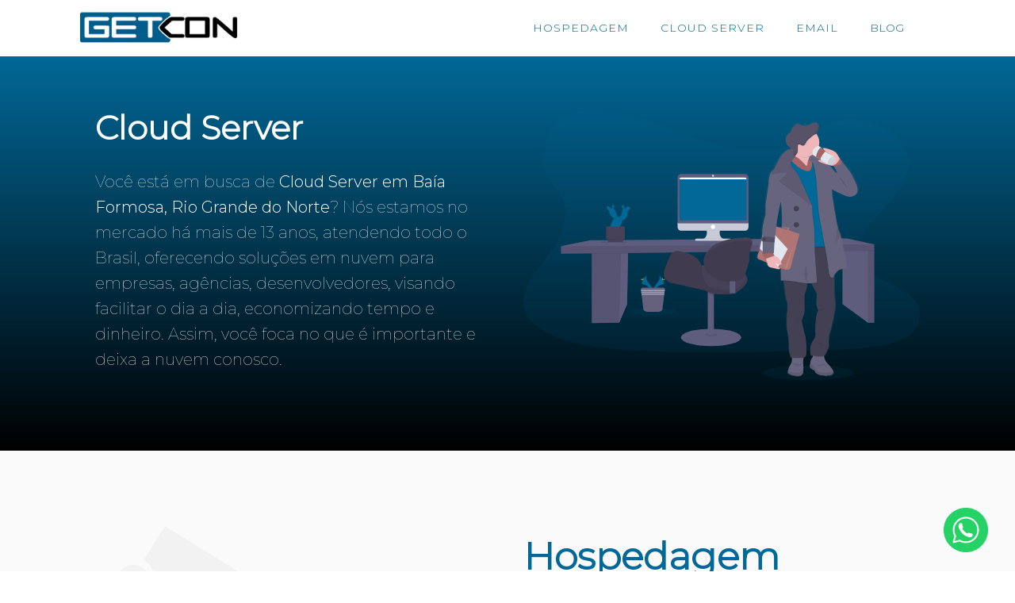

--- FILE ---
content_type: text/html; charset=UTF-8
request_url: https://getcon.com.br/cloud-server-baia-formosa-rio-grande-do-norte/
body_size: 13397
content:
<!DOCTYPE html>
<html lang="pt-BR" >
<head>
<meta charset="UTF-8">
<meta name="viewport" content="width=device-width, initial-scale=1.0">
<!-- WP_HEAD() START -->
<title>Cloud Server - Baía Formosa,  Rio Grande do Norte - GETCON Soluções em Nuvem</title>
<link rel="preload" as="style" href="https://fonts.googleapis.com/css?family=Montserrat:100,|Montserrat:300," >
<link rel="stylesheet" href="https://fonts.googleapis.com/css?family=Montserrat:100,|Montserrat:300,">
<meta name='robots' content='max-image-preview:large' />
	<style>img:is([sizes="auto" i], [sizes^="auto," i]) { contain-intrinsic-size: 3000px 1500px }</style>
	<link rel='stylesheet' id='wp-block-library-css' href='https://getcon.com.br/wp-includes/css/dist/block-library/style.min.css?ver=6.7.4' type='text/css' media='all' />
<style id='classic-theme-styles-inline-css' type='text/css'>
/*! This file is auto-generated */
.wp-block-button__link{color:#fff;background-color:#32373c;border-radius:9999px;box-shadow:none;text-decoration:none;padding:calc(.667em + 2px) calc(1.333em + 2px);font-size:1.125em}.wp-block-file__button{background:#32373c;color:#fff;text-decoration:none}
</style>
<style id='global-styles-inline-css' type='text/css'>
:root{--wp--preset--aspect-ratio--square: 1;--wp--preset--aspect-ratio--4-3: 4/3;--wp--preset--aspect-ratio--3-4: 3/4;--wp--preset--aspect-ratio--3-2: 3/2;--wp--preset--aspect-ratio--2-3: 2/3;--wp--preset--aspect-ratio--16-9: 16/9;--wp--preset--aspect-ratio--9-16: 9/16;--wp--preset--color--black: #000000;--wp--preset--color--cyan-bluish-gray: #abb8c3;--wp--preset--color--white: #ffffff;--wp--preset--color--pale-pink: #f78da7;--wp--preset--color--vivid-red: #cf2e2e;--wp--preset--color--luminous-vivid-orange: #ff6900;--wp--preset--color--luminous-vivid-amber: #fcb900;--wp--preset--color--light-green-cyan: #7bdcb5;--wp--preset--color--vivid-green-cyan: #00d084;--wp--preset--color--pale-cyan-blue: #8ed1fc;--wp--preset--color--vivid-cyan-blue: #0693e3;--wp--preset--color--vivid-purple: #9b51e0;--wp--preset--gradient--vivid-cyan-blue-to-vivid-purple: linear-gradient(135deg,rgba(6,147,227,1) 0%,rgb(155,81,224) 100%);--wp--preset--gradient--light-green-cyan-to-vivid-green-cyan: linear-gradient(135deg,rgb(122,220,180) 0%,rgb(0,208,130) 100%);--wp--preset--gradient--luminous-vivid-amber-to-luminous-vivid-orange: linear-gradient(135deg,rgba(252,185,0,1) 0%,rgba(255,105,0,1) 100%);--wp--preset--gradient--luminous-vivid-orange-to-vivid-red: linear-gradient(135deg,rgba(255,105,0,1) 0%,rgb(207,46,46) 100%);--wp--preset--gradient--very-light-gray-to-cyan-bluish-gray: linear-gradient(135deg,rgb(238,238,238) 0%,rgb(169,184,195) 100%);--wp--preset--gradient--cool-to-warm-spectrum: linear-gradient(135deg,rgb(74,234,220) 0%,rgb(151,120,209) 20%,rgb(207,42,186) 40%,rgb(238,44,130) 60%,rgb(251,105,98) 80%,rgb(254,248,76) 100%);--wp--preset--gradient--blush-light-purple: linear-gradient(135deg,rgb(255,206,236) 0%,rgb(152,150,240) 100%);--wp--preset--gradient--blush-bordeaux: linear-gradient(135deg,rgb(254,205,165) 0%,rgb(254,45,45) 50%,rgb(107,0,62) 100%);--wp--preset--gradient--luminous-dusk: linear-gradient(135deg,rgb(255,203,112) 0%,rgb(199,81,192) 50%,rgb(65,88,208) 100%);--wp--preset--gradient--pale-ocean: linear-gradient(135deg,rgb(255,245,203) 0%,rgb(182,227,212) 50%,rgb(51,167,181) 100%);--wp--preset--gradient--electric-grass: linear-gradient(135deg,rgb(202,248,128) 0%,rgb(113,206,126) 100%);--wp--preset--gradient--midnight: linear-gradient(135deg,rgb(2,3,129) 0%,rgb(40,116,252) 100%);--wp--preset--font-size--small: 13px;--wp--preset--font-size--medium: 20px;--wp--preset--font-size--large: 36px;--wp--preset--font-size--x-large: 42px;--wp--preset--font-family--inter: "Inter", sans-serif;--wp--preset--font-family--cardo: Cardo;--wp--preset--spacing--20: 0.44rem;--wp--preset--spacing--30: 0.67rem;--wp--preset--spacing--40: 1rem;--wp--preset--spacing--50: 1.5rem;--wp--preset--spacing--60: 2.25rem;--wp--preset--spacing--70: 3.38rem;--wp--preset--spacing--80: 5.06rem;--wp--preset--shadow--natural: 6px 6px 9px rgba(0, 0, 0, 0.2);--wp--preset--shadow--deep: 12px 12px 50px rgba(0, 0, 0, 0.4);--wp--preset--shadow--sharp: 6px 6px 0px rgba(0, 0, 0, 0.2);--wp--preset--shadow--outlined: 6px 6px 0px -3px rgba(255, 255, 255, 1), 6px 6px rgba(0, 0, 0, 1);--wp--preset--shadow--crisp: 6px 6px 0px rgba(0, 0, 0, 1);}:where(.is-layout-flex){gap: 0.5em;}:where(.is-layout-grid){gap: 0.5em;}body .is-layout-flex{display: flex;}.is-layout-flex{flex-wrap: wrap;align-items: center;}.is-layout-flex > :is(*, div){margin: 0;}body .is-layout-grid{display: grid;}.is-layout-grid > :is(*, div){margin: 0;}:where(.wp-block-columns.is-layout-flex){gap: 2em;}:where(.wp-block-columns.is-layout-grid){gap: 2em;}:where(.wp-block-post-template.is-layout-flex){gap: 1.25em;}:where(.wp-block-post-template.is-layout-grid){gap: 1.25em;}.has-black-color{color: var(--wp--preset--color--black) !important;}.has-cyan-bluish-gray-color{color: var(--wp--preset--color--cyan-bluish-gray) !important;}.has-white-color{color: var(--wp--preset--color--white) !important;}.has-pale-pink-color{color: var(--wp--preset--color--pale-pink) !important;}.has-vivid-red-color{color: var(--wp--preset--color--vivid-red) !important;}.has-luminous-vivid-orange-color{color: var(--wp--preset--color--luminous-vivid-orange) !important;}.has-luminous-vivid-amber-color{color: var(--wp--preset--color--luminous-vivid-amber) !important;}.has-light-green-cyan-color{color: var(--wp--preset--color--light-green-cyan) !important;}.has-vivid-green-cyan-color{color: var(--wp--preset--color--vivid-green-cyan) !important;}.has-pale-cyan-blue-color{color: var(--wp--preset--color--pale-cyan-blue) !important;}.has-vivid-cyan-blue-color{color: var(--wp--preset--color--vivid-cyan-blue) !important;}.has-vivid-purple-color{color: var(--wp--preset--color--vivid-purple) !important;}.has-black-background-color{background-color: var(--wp--preset--color--black) !important;}.has-cyan-bluish-gray-background-color{background-color: var(--wp--preset--color--cyan-bluish-gray) !important;}.has-white-background-color{background-color: var(--wp--preset--color--white) !important;}.has-pale-pink-background-color{background-color: var(--wp--preset--color--pale-pink) !important;}.has-vivid-red-background-color{background-color: var(--wp--preset--color--vivid-red) !important;}.has-luminous-vivid-orange-background-color{background-color: var(--wp--preset--color--luminous-vivid-orange) !important;}.has-luminous-vivid-amber-background-color{background-color: var(--wp--preset--color--luminous-vivid-amber) !important;}.has-light-green-cyan-background-color{background-color: var(--wp--preset--color--light-green-cyan) !important;}.has-vivid-green-cyan-background-color{background-color: var(--wp--preset--color--vivid-green-cyan) !important;}.has-pale-cyan-blue-background-color{background-color: var(--wp--preset--color--pale-cyan-blue) !important;}.has-vivid-cyan-blue-background-color{background-color: var(--wp--preset--color--vivid-cyan-blue) !important;}.has-vivid-purple-background-color{background-color: var(--wp--preset--color--vivid-purple) !important;}.has-black-border-color{border-color: var(--wp--preset--color--black) !important;}.has-cyan-bluish-gray-border-color{border-color: var(--wp--preset--color--cyan-bluish-gray) !important;}.has-white-border-color{border-color: var(--wp--preset--color--white) !important;}.has-pale-pink-border-color{border-color: var(--wp--preset--color--pale-pink) !important;}.has-vivid-red-border-color{border-color: var(--wp--preset--color--vivid-red) !important;}.has-luminous-vivid-orange-border-color{border-color: var(--wp--preset--color--luminous-vivid-orange) !important;}.has-luminous-vivid-amber-border-color{border-color: var(--wp--preset--color--luminous-vivid-amber) !important;}.has-light-green-cyan-border-color{border-color: var(--wp--preset--color--light-green-cyan) !important;}.has-vivid-green-cyan-border-color{border-color: var(--wp--preset--color--vivid-green-cyan) !important;}.has-pale-cyan-blue-border-color{border-color: var(--wp--preset--color--pale-cyan-blue) !important;}.has-vivid-cyan-blue-border-color{border-color: var(--wp--preset--color--vivid-cyan-blue) !important;}.has-vivid-purple-border-color{border-color: var(--wp--preset--color--vivid-purple) !important;}.has-vivid-cyan-blue-to-vivid-purple-gradient-background{background: var(--wp--preset--gradient--vivid-cyan-blue-to-vivid-purple) !important;}.has-light-green-cyan-to-vivid-green-cyan-gradient-background{background: var(--wp--preset--gradient--light-green-cyan-to-vivid-green-cyan) !important;}.has-luminous-vivid-amber-to-luminous-vivid-orange-gradient-background{background: var(--wp--preset--gradient--luminous-vivid-amber-to-luminous-vivid-orange) !important;}.has-luminous-vivid-orange-to-vivid-red-gradient-background{background: var(--wp--preset--gradient--luminous-vivid-orange-to-vivid-red) !important;}.has-very-light-gray-to-cyan-bluish-gray-gradient-background{background: var(--wp--preset--gradient--very-light-gray-to-cyan-bluish-gray) !important;}.has-cool-to-warm-spectrum-gradient-background{background: var(--wp--preset--gradient--cool-to-warm-spectrum) !important;}.has-blush-light-purple-gradient-background{background: var(--wp--preset--gradient--blush-light-purple) !important;}.has-blush-bordeaux-gradient-background{background: var(--wp--preset--gradient--blush-bordeaux) !important;}.has-luminous-dusk-gradient-background{background: var(--wp--preset--gradient--luminous-dusk) !important;}.has-pale-ocean-gradient-background{background: var(--wp--preset--gradient--pale-ocean) !important;}.has-electric-grass-gradient-background{background: var(--wp--preset--gradient--electric-grass) !important;}.has-midnight-gradient-background{background: var(--wp--preset--gradient--midnight) !important;}.has-small-font-size{font-size: var(--wp--preset--font-size--small) !important;}.has-medium-font-size{font-size: var(--wp--preset--font-size--medium) !important;}.has-large-font-size{font-size: var(--wp--preset--font-size--large) !important;}.has-x-large-font-size{font-size: var(--wp--preset--font-size--x-large) !important;}
:where(.wp-block-post-template.is-layout-flex){gap: 1.25em;}:where(.wp-block-post-template.is-layout-grid){gap: 1.25em;}
:where(.wp-block-columns.is-layout-flex){gap: 2em;}:where(.wp-block-columns.is-layout-grid){gap: 2em;}
:root :where(.wp-block-pullquote){font-size: 1.5em;line-height: 1.6;}
</style>
<link rel='stylesheet' id='tpw_widget_css-css' href='https://getcon.com.br/wp-content/plugins/autochat-button-for-mobile-chat/assets/css/widget_css.css?ver=6.7.4' type='text/css' media='all' />
<link rel='stylesheet' id='contact-form-7-css' href='https://getcon.com.br/wp-content/plugins/contact-form-7/includes/css/styles.css?ver=6.0.3' type='text/css' media='all' />
<link rel='stylesheet' id='oxygen-css' href='https://getcon.com.br/wp-content/plugins/oxygen/component-framework/oxygen.css?ver=4.9.1' type='text/css' media='all' />
<link rel='stylesheet' id='woocommerce-layout-css' href='https://getcon.com.br/wp-content/plugins/woocommerce/assets/css/woocommerce-layout.css?ver=9.6.3' type='text/css' media='all' />
<link rel='stylesheet' id='woocommerce-smallscreen-css' href='https://getcon.com.br/wp-content/plugins/woocommerce/assets/css/woocommerce-smallscreen.css?ver=9.6.3' type='text/css' media='only screen and (max-width: 768px)' />
<link rel='stylesheet' id='woocommerce-general-css' href='https://getcon.com.br/wp-content/plugins/woocommerce/assets/css/woocommerce.css?ver=9.6.3' type='text/css' media='all' />
<style id='woocommerce-inline-inline-css' type='text/css'>
.woocommerce form .form-row .required { visibility: visible; }
</style>
<link rel='stylesheet' id='photoswipe-css' href='https://getcon.com.br/wp-content/plugins/woocommerce/assets/css/photoswipe/photoswipe.min.css?ver=9.6.3' type='text/css' media='all' />
<link rel='stylesheet' id='photoswipe-default-skin-css' href='https://getcon.com.br/wp-content/plugins/woocommerce/assets/css/photoswipe/default-skin/default-skin.min.css?ver=9.6.3' type='text/css' media='all' />
<link rel='stylesheet' id='brands-styles-css' href='https://getcon.com.br/wp-content/plugins/woocommerce/assets/css/brands.css?ver=9.6.3' type='text/css' media='all' />
<script type="text/javascript" src="https://getcon.com.br/wp-includes/js/jquery/jquery.min.js?ver=3.7.1" id="jquery-core-js"></script>
<script type="text/javascript" src="https://getcon.com.br/wp-content/plugins/woocommerce/assets/js/jquery-blockui/jquery.blockUI.min.js?ver=2.7.0-wc.9.6.3" id="jquery-blockui-js" defer="defer" data-wp-strategy="defer"></script>
<script type="text/javascript" id="wc-add-to-cart-js-extra">
/* <![CDATA[ */
var wc_add_to_cart_params = {"ajax_url":"\/wp-admin\/admin-ajax.php","wc_ajax_url":"\/?wc-ajax=%%endpoint%%","i18n_view_cart":"Ver carrinho","cart_url":"https:\/\/getcon.com.br\/finalizar-compra\/","is_cart":"","cart_redirect_after_add":"no"};
/* ]]> */
</script>
<script type="text/javascript" src="https://getcon.com.br/wp-content/plugins/woocommerce/assets/js/frontend/add-to-cart.min.js?ver=9.6.3" id="wc-add-to-cart-js" defer="defer" data-wp-strategy="defer"></script>
<script type="text/javascript" src="https://getcon.com.br/wp-content/plugins/woocommerce/assets/js/js-cookie/js.cookie.min.js?ver=2.1.4-wc.9.6.3" id="js-cookie-js" defer="defer" data-wp-strategy="defer"></script>
<script type="text/javascript" id="woocommerce-js-extra">
/* <![CDATA[ */
var woocommerce_params = {"ajax_url":"\/wp-admin\/admin-ajax.php","wc_ajax_url":"\/?wc-ajax=%%endpoint%%"};
/* ]]> */
</script>
<script type="text/javascript" src="https://getcon.com.br/wp-content/plugins/woocommerce/assets/js/frontend/woocommerce.min.js?ver=9.6.3" id="woocommerce-js" defer="defer" data-wp-strategy="defer"></script>
<script type="text/javascript" src="https://getcon.com.br/wp-content/plugins/woocommerce/assets/js/zoom/jquery.zoom.min.js?ver=1.7.21-wc.9.6.3" id="zoom-js" defer="defer" data-wp-strategy="defer"></script>
<script type="text/javascript" src="https://getcon.com.br/wp-content/plugins/woocommerce/assets/js/flexslider/jquery.flexslider.min.js?ver=2.7.2-wc.9.6.3" id="flexslider-js" defer="defer" data-wp-strategy="defer"></script>
<script type="text/javascript" src="https://getcon.com.br/wp-content/plugins/woocommerce/assets/js/photoswipe/photoswipe.min.js?ver=4.1.1-wc.9.6.3" id="photoswipe-js" defer="defer" data-wp-strategy="defer"></script>
<script type="text/javascript" src="https://getcon.com.br/wp-content/plugins/woocommerce/assets/js/photoswipe/photoswipe-ui-default.min.js?ver=4.1.1-wc.9.6.3" id="photoswipe-ui-default-js" defer="defer" data-wp-strategy="defer"></script>
<script type="text/javascript" id="wc-single-product-js-extra">
/* <![CDATA[ */
var wc_single_product_params = {"i18n_required_rating_text":"Selecione uma classifica\u00e7\u00e3o","i18n_product_gallery_trigger_text":"View full-screen image gallery","review_rating_required":"yes","flexslider":{"rtl":false,"animation":"slide","smoothHeight":true,"directionNav":false,"controlNav":"thumbnails","slideshow":false,"animationSpeed":500,"animationLoop":false,"allowOneSlide":false,"touch":false},"zoom_enabled":"1","zoom_options":[],"photoswipe_enabled":"1","photoswipe_options":{"shareEl":false,"closeOnScroll":false,"history":false,"hideAnimationDuration":0,"showAnimationDuration":0},"flexslider_enabled":"1"};
/* ]]> */
</script>
<script type="text/javascript" src="https://getcon.com.br/wp-content/plugins/woocommerce/assets/js/frontend/single-product.min.js?ver=9.6.3" id="wc-single-product-js" defer="defer" data-wp-strategy="defer"></script>
<link rel="https://api.w.org/" href="https://getcon.com.br/wp-json/" /><link rel="alternate" title="JSON" type="application/json" href="https://getcon.com.br/wp-json/wp/v2/pages/6824" /><link rel="EditURI" type="application/rsd+xml" title="RSD" href="https://getcon.com.br/xmlrpc.php?rsd" />
<meta name="generator" content="WordPress 6.7.4" />
<meta name="generator" content="WooCommerce 9.6.3" />
<link rel="canonical" href="https://getcon.com.br/cloud-server-baia-formosa-rio-grande-do-norte/" />
<link rel='shortlink' href='https://getcon.com.br/?p=6824' />
<link rel="alternate" title="oEmbed (JSON)" type="application/json+oembed" href="https://getcon.com.br/wp-json/oembed/1.0/embed?url=https%3A%2F%2Fgetcon.com.br%2Fcloud-server-baia-formosa-rio-grande-do-norte%2F" />
<link rel="alternate" title="oEmbed (XML)" type="text/xml+oembed" href="https://getcon.com.br/wp-json/oembed/1.0/embed?url=https%3A%2F%2Fgetcon.com.br%2Fcloud-server-baia-formosa-rio-grande-do-norte%2F&#038;format=xml" />
<style type="text/css" media="screen">
   .woocommerce #customer_details .col-1,.woocommerce #customer_details .col-2{
    width: 48%;
   }
    .cart-collaterals .cross-sells{
    display: none;
   }
   
@media (max-width:640px) {
     .woocommerce #customer_details .col-1,.woocommerce #customer_details .col-2{
    width: 100% !important;
   }
}
</style>
	<noscript><style>.woocommerce-product-gallery{ opacity: 1 !important; }</style></noscript>
	<style class='wp-fonts-local' type='text/css'>
@font-face{font-family:Inter;font-style:normal;font-weight:300 900;font-display:fallback;src:url('https://getcon.com.br/wp-content/plugins/woocommerce/assets/fonts/Inter-VariableFont_slnt,wght.woff2') format('woff2');font-stretch:normal;}
@font-face{font-family:Cardo;font-style:normal;font-weight:400;font-display:fallback;src:url('https://getcon.com.br/wp-content/plugins/woocommerce/assets/fonts/cardo_normal_400.woff2') format('woff2');}
</style>
<link rel='stylesheet' id='oxygen-cache-3686-css' href='//getcon.com.br/wp-content/uploads/oxygen/css/header-and-footer-2-3686.css?cache=1592010553&#038;ver=6.7.4' type='text/css' media='all' />
<link rel='stylesheet' id='oxygen-styles-6824-css' href='https://getcon.com.br/cloud-server-baia-formosa-rio-grande-do-norte/?post_id=6824&#038;xlink=css&#038;nouniversal=true&#038;ver=6.7.4' type='text/css' media='all' />
<link rel='stylesheet' id='oxygen-universal-styles-css' href='//getcon.com.br/wp-content/uploads/oxygen/css/universal.css?cache=1754335758&#038;ver=6.7.4' type='text/css' media='all' />
<!-- END OF WP_HEAD() -->
</head>
<body class="page-template-default page page-id-6824  wp-embed-responsive theme-oxygen-is-not-a-theme oxygen-body woocommerce-no-js" >




						<header id="_header-217-3686" class="oxy-header-wrapper oxy-overlay-header oxy-header" ><div id="_header_row-218-3686" class="oxy-header-row" ><div class="oxy-header-container"><div id="_header_left-219-3686" class="oxy-header-left" ><a id="link-220-3686" class="ct-link" href="https://getcon.com.br/" target="_self"  ><img  id="image-221-3686" alt="" src="https://getcon.com.br/wp-content/uploads/2020/04/logo-getcon.png" class="ct-image"/></a></div><div id="_header_center-222-3686" class="oxy-header-center" ></div><div id="_header_right-223-3686" class="oxy-header-right" ><div id="div_block-224-3686" class="ct-div-block" ><div id="div_block-225-3686" class="ct-div-block" ><div id="div_block-227-3686" class="ct-div-block oxy-menu-dropdown" ><a id="link_text-228-3686" class="ct-link-text oxy-dropdown-link" href="#" target="_self"  >HOSPEDAGEM</a><div id="div_block-229-3686" class="ct-div-block oxy-drop-menu rounded-corner" ><div id="div_block-230-3686" class="ct-div-block" ><a id="link-231-3686" class="ct-link featured-menu-item" href="https://getcon.com.br/hospedagem/" target="_self"  ><div id="fancy_icon-232-3686" class="ct-fancy-icon" ><svg id="svg-fancy_icon-232-3686"><use xlink:href="#Lineariconsicon-home"></use></svg></div><div id="div_block-233-3686" class="ct-div-block" ><div id="text_block-234-3686" class="ct-text-block " >Hospedagem de sites<br></div><div id="text_block-235-3686" class="ct-text-block" >Hospedagem padrão de site e emails</div></div></a><a id="link-236-3686" class="ct-link featured-menu-item" href="https://getcon.com.br/hospedagem-wordpress/" target="_self"  ><div id="fancy_icon-237-3686" class="ct-fancy-icon" ><svg id="svg-fancy_icon-237-3686"><use xlink:href="#FontAwesomeicon-wordpress"></use></svg></div><div id="div_block-238-3686" class="ct-div-block" ><div id="text_block-239-3686" class="ct-text-block " >Hospedagem WordPress<br></div><div id="text_block-240-3686" class="ct-text-block" >Hospedagem otimizada site WordPress<br></div></div></a><a id="link-320-3686" class="ct-link featured-menu-item" href="https://getcon.com.br/cloud-server/" target="_self"  ><div id="fancy_icon-321-3686" class="ct-fancy-icon" ><svg id="svg-fancy_icon-321-3686"><use xlink:href="#Lineariconsicon-cloud"></use></svg></div><div id="div_block-322-3686" class="ct-div-block" ><div id="text_block-323-3686" class="ct-text-block " >Hospedagem Cloud<br></div><div id="text_block-324-3686" class="ct-text-block" >Mais estabilidade para seu site com recursos dedicados em nuvem<br></div></div></a><a id="link-241-3686" class="ct-link featured-menu-item" href="https://getcon.com.br/armazenamento-em-nuvem/" target="_self"  ><div id="fancy_icon-242-3686" class="ct-fancy-icon" ><svg id="svg-fancy_icon-242-3686"><use xlink:href="#Lineariconsicon-cloud-sync"></use></svg></div><div id="div_block-243-3686" class="ct-div-block" ><div id="text_block-244-3686" class="ct-text-block " >Armazenamento em Nuvem<br></div><div id="text_block-245-3686" class="ct-text-block" >Hospedagem de arquivos em nuvem<br></div></div></a></div><div id="div_block-246-3686" class="ct-div-block" ><a id="link-247-3686" class="ct-link featured-menu-item" href="https://getcon.com.br/hospedagem/" target="_self"  ><div id="fancy_icon-248-3686" class="ct-fancy-icon" ><svg id="svg-fancy_icon-248-3686"><use xlink:href="#Lineariconsicon-envelope"></use></svg></div><div id="div_block-249-3686" class="ct-div-block" ><div id="text_block-250-3686" class="ct-text-block " >Hospedagem de Emails<br></div><div id="text_block-336-3686" class="ct-text-block" >Hospedagem padrão para emails<br></div></div></a><a id="link-365-3686" class="ct-link featured-menu-item" href="https://getcon.com.br/revenda-cloud-server/" target="_self"  ><div id="fancy_icon-366-3686" class="ct-fancy-icon" ><svg id="svg-fancy_icon-366-3686"><use xlink:href="#Lineariconsicon-rocket"></use></svg></div><div id="div_block-367-3686" class="ct-div-block" ><div id="text_block-368-3686" class="ct-text-block " >Revenda Cloud Server<br></div><div id="text_block-369-3686" class="ct-text-block" >Para agências hospedarem seus clientes<br></div></div></a></div></div></div><div id="div_block-271-3686" class="ct-div-block oxy-menu-dropdown" ><a id="link_text-272-3686" class="ct-link-text oxy-dropdown-link" href="#" target="_self"  >CLOUD SERVER</a><div id="div_block-273-3686" class="ct-div-block oxy-drop-menu rounded-corner" ><div id="div_block-274-3686" class="ct-div-block" ><a id="link-275-3686" class="ct-link featured-menu-item" href="https://getcon.com.br/vps-ssd/" target="_self"  ><div id="fancy_icon-276-3686" class="ct-fancy-icon" ><svg id="svg-fancy_icon-276-3686"><use xlink:href="#FontAwesomeicon-server"></use></svg></div><div id="div_block-277-3686" class="ct-div-block" ><div id="text_block-278-3686" class="ct-text-block " >VPS SSD<br></div><div id="text_block-279-3686" class="ct-text-block" >Servidor VPS SSD<br></div></div></a><a id="link-280-3686" class="ct-link featured-menu-item" href="https://getcon.com.br/cloud-server/" target="_self"  ><div id="fancy_icon-281-3686" class="ct-fancy-icon" ><svg id="svg-fancy_icon-281-3686"><use xlink:href="#Lineariconsicon-cloud"></use></svg></div><div id="div_block-282-3686" class="ct-div-block" ><div id="text_block-283-3686" class="ct-text-block " >Cloud Server<br></div><div id="text_block-284-3686" class="ct-text-block" >Servidor Cloud de alta disponibilidade<br></div></div></a><a id="link-358-3686" class="ct-link featured-menu-item" href="https://getcon.com.br/cloud-server/" target="_self"  ><div id="fancy_icon-359-3686" class="ct-fancy-icon" ><svg id="svg-fancy_icon-359-3686"><use xlink:href="#FontAwesomeicon-wordpress"></use></svg></div><div id="div_block-360-3686" class="ct-div-block" ><div id="text_block-361-3686" class="ct-text-block " >Cloud WordPress<br></div><div id="text_block-362-3686" class="ct-text-block" >Seu site WordPress em um Cloud com recursos dedicados<br></div></div></a><a id="link-285-3686" class="ct-link featured-menu-item" href="https://getcon.com.br/revenda-cloud-server/" target="_self"  ><div id="fancy_icon-286-3686" class="ct-fancy-icon" ><svg id="svg-fancy_icon-286-3686"><use xlink:href="#Lineariconsicon-cloud-check"></use></svg></div><div id="div_block-287-3686" class="ct-div-block" ><div id="text_block-288-3686" class="ct-text-block " >Revenda Cloud Server<br></div><div id="text_block-289-3686" class="ct-text-block" >Hospede seus projetos e dos seus clientes<br></div></div></a><a id="link-351-3686" class="ct-link featured-menu-item" href="https://getcon.com.br/revenda-cloud-server/" target="_self"  ><div id="fancy_icon-352-3686" class="ct-fancy-icon" ><svg id="svg-fancy_icon-352-3686"><use xlink:href="#Lineariconsicon-envelope"></use></svg></div><div id="div_block-353-3686" class="ct-div-block" ><div id="text_block-354-3686" class="ct-text-block " >Servidor de Emails<br></div><div id="text_block-355-3686" class="ct-text-block" >Servidor cloud dedicado para Emails<br></div></div></a></div><div id="div_block-290-3686" class="ct-div-block" ><a id="link-291-3686" class="ct-link featured-menu-item" href="https://getcon.com.br/cloud-server-amazon/" target="_self"  ><div id="fancy_icon-292-3686" class="ct-fancy-icon" ><svg id="svg-fancy_icon-292-3686"><use xlink:href="#FontAwesomeicon-amazon"></use></svg></div><div id="div_block-293-3686" class="ct-div-block" ><div id="text_block-294-3686" class="ct-text-block " >Cloud Server Amazon</div></div></a></div></div></div><div id="div_block-370-3686" class="ct-div-block oxy-menu-dropdown" ><a id="link_text-371-3686" class="ct-link-text oxy-dropdown-link" href="#" target="_self"  >EMAIL</a><div id="div_block-372-3686" class="ct-div-block oxy-drop-menu rounded-corner" ><div id="div_block-373-3686" class="ct-div-block" ><a id="link-374-3686" class="ct-link featured-menu-item" href="https://getcon.com.br/hospedagem/" target="_self"  ><div id="fancy_icon-375-3686" class="ct-fancy-icon" ><svg id="svg-fancy_icon-375-3686"><use xlink:href="#FontAwesomeicon-envelope-square"></use></svg></div><div id="div_block-376-3686" class="ct-div-block" ><div id="text_block-377-3686" class="ct-text-block " >Email Personalizado<br></div><div id="text_block-378-3686" class="ct-text-block" >Tenha seu próprio email<br></div></div></a><a id="link-394-3686" class="ct-link featured-menu-item" href="https://getcon.com.br/revenda-cloud-server/" target="_self"  ><div id="fancy_icon-395-3686" class="ct-fancy-icon" ><svg id="svg-fancy_icon-395-3686"><use xlink:href="#Lineariconsicon-database"></use></svg></div><div id="div_block-396-3686" class="ct-div-block" ><div id="text_block-397-3686" class="ct-text-block " >Servidor de Emails<br></div><div id="text_block-398-3686" class="ct-text-block" >Servidor cloud dedicado para Emails<br></div></div></a></div><div id="div_block-399-3686" class="ct-div-block" ><a id="link-404-3686" class="ct-link featured-menu-item" href="http://" target="_self"  ><div id="fancy_icon-405-3686" class="ct-fancy-icon" ><svg id="svg-fancy_icon-405-3686"><use xlink:href="#FontAwesomeicon-google"></use></svg></div><div id="div_block-406-3686" class="ct-div-block" ><div id="text_block-407-3686" class="ct-text-block " >Google Gmail<br></div></div></a></div></div></div><a id="link_text-268-3686" class="ct-link-text " href="https://getcon.com.br/blog/" target="_self"  >BLOG</a></div></div><div id="code_block-269-3686" class="ct-code-block" ></div></div></div></div></header>
		<div id='inner_content-14-3686' class='ct-inner-content'><section id="section-3-3919" class=" ct-section" ><div class="ct-section-inner-wrap"><div id="new_columns-4-3919" class="ct-new-columns" ><div id="div_block-5-3919" class="ct-div-block" ><h1 id="headline-6-3919" class="ct-headline ">Cloud Server <br></h1><div id="text_block-7-3919" class="ct-text-block" >Você está em busca de <b>Cloud Server em  Baía Formosa,  Rio Grande do Norte</b>? Nós estamos no mercado há mais de 13 anos, atendendo todo o Brasil, oferecendo soluções em nuvem para empresas, agências, desenvolvedores, visando facilitar o dia a dia, economizando tempo e dinheiro. Assim, você foca no que é importante e deixa a nuvem conosco.<br></div></div><div id="div_block-8-3919" class="ct-div-block" ><img  id="image-9-3919" alt="" src="https://getcon.com.br/wp-content/uploads/2019/12/undraw_quitting_time_dm8t.svg" class="ct-image"/></div></div></div></section><section id="section-12-3919" class=" ct-section" ><div class="ct-section-inner-wrap"><div id="new_columns-13-3919" class="ct-new-columns saas-features-column-row" ><div id="div_block-14-3919" class="ct-div-block" ><img  id="image-15-3919" alt="" src="https://getcon.com.br/wp-content/uploads/2019/12/undraw_landing_page_q6hh.svg" class="ct-image saas-features-img"/></div><div id="div_block-16-3919" class="ct-div-block" ><h2 id="headline-17-3919" class="ct-headline saas-heading-two">Hospedagem<br>de sites e emails<br></h2><div id="div_block-18-3919" class="ct-div-block saas-divider" ></div><div id="text_block-19-3919" class="ct-text-block saas-body-text" >Hospedagem de sites e emails para não se incomodar. Para você ou seu negócio ter presença online. Emails como você@suaideia.com.br também. Você não precisa ser um expert, nós te ajudamos!<br></div><a id="link_text-20-3919" class="ct-link-text saas-secondary-button" href="https://getcon.com.br/hospedagem/" target="_self"  >SAIBA MAIS</a></div></div><div id="new_columns-21-3919" class="ct-new-columns saas-features-column-row" ><div id="div_block-22-3919" class="ct-div-block" ><h2 id="headline-23-3919" class="ct-headline saas-heading-two">Cloud server<br>profissional<br></h2><div id="div_block-24-3919" class="ct-div-block saas-divider" ></div><div id="text_block-25-3919" class="ct-text-block saas-body-text" >Servidor Cloud descomplicado. Para clientes que necessitam hospedar aplicações que demandam mais recursos, como ERP online, E-commerce, Portais de notícias, sites institucionais. Um Cloud só para seu projeto, sem compartilhar recursos com outros. <br></div><a id="link_text-26-3919" class="ct-link-text saas-secondary-button" href="https://getcon.com.br/cloud-server/" target="_self"  >SAIBA MAIS</a></div><div id="div_block-27-3919" class="ct-div-block" ><img  id="image-28-3919" alt="" src="https://getcon.com.br/wp-content/uploads/2019/12/undraw_maker_launch_crhe.svg" class="ct-image saas-features-img"/></div></div><div id="new_columns-29-3919" class="ct-new-columns saas-features-column-row" ><div id="div_block-30-3919" class="ct-div-block" ><img  id="image-31-3919" alt="" src="https://getcon.com.br/wp-content/uploads/2019/12/undraw_programming_2svr.svg" class="ct-image saas-features-img"/></div><div id="div_block-32-3919" class="ct-div-block" ><h2 id="headline-33-3919" class="ct-headline saas-heading-two">Revenda<br>de hospedagem<br></h2><div id="div_block-34-3919" class="ct-div-block saas-divider" ></div><div id="text_block-35-3919" class="ct-text-block saas-body-text" >Tenha sua própria revenda de hospedagem. Hospede seus sites e dos seus clientes em sua revenda. Crie quantos domínios e contas de emails desejar sem limitações de licenças.<br></div><a id="link_text-36-3919" class="ct-link-text saas-secondary-button" href="https://getcon.com.br/revenda-cloud-server/" target="_self"  >SAIBA MAIS</a></div></div><div id="new_columns-37-3919" class="ct-new-columns saas-features-column-row" ><div id="div_block-38-3919" class="ct-div-block" ><h2 id="headline-39-3919" class="ct-headline saas-heading-two">Armazenamento<br>em nuvem<br></h2><div id="div_block-40-3919" class="ct-div-block saas-divider" ></div><div id="text_block-41-3919" class="ct-text-block saas-body-text" >Tenha seus arquivos, documentos, fotos sempre salvos em nuvem, seja do seu computador, notebook ou celular. Acesse-os de onde quiser e a qualquer momento. Fique tranquilo sabendo que todos seus arquivos estão guardados em nuvem.<br></div><a id="link_text-42-3919" class="ct-link-text saas-secondary-button" href="https://getcon.com.br/armazenamento-em-nuvem/" target="_self"  >SAIBA MAIS</a></div><div id="div_block-43-3919" class="ct-div-block" ><img  id="image-44-3919" alt="" src="https://getcon.com.br/wp-content/uploads/2019/12/undraw_going_up_ttm5.svg" class="ct-image saas-features-img"/></div></div></div></section><section id="section-10-3919" class=" ct-section" ><div class="ct-section-inner-wrap"><h1 id="headline-45-3919" class="ct-headline">Cloud Server -  Baía Formosa,  Rio Grande do Norte</h1><div id="text_block-78-3919" class="ct-text-block" >Você mora em <b>Baía Formosa, Rio Grande do Norte</b>? Sem problemas. Nossa empresa atua em todo território nacional. Confira todas nossas soluções em nosso site e veja qual se adequa melhor a sua necessidade. Tem dúvidas? Nos chame para conversar.<br></div><a id="link_text-82-3919" class="ct-link-text saas-secondary-button" href="https://wa.me/554733736905" target="_self"  >FALAR COM ANALISTA</a><div id="new_columns-51-3919" class="ct-new-columns" ><div id="div_block-52-3919" class="ct-div-block" ><div id="div_block-53-3919" class="ct-div-block saas-home-review-wrapper" ><div id="div_block-54-3919" class="ct-div-block saas-home-user-wrapper" ><img  id="image-55-3919" alt="" src="https://getcon.com.br/wp-content/uploads/2019/12/IMG_9278-1.jpg" class="ct-image saas-home-review-avatar"/><h4 id="headline-56-3919" class="ct-headline saas-home-review-title">Giovani Brugnago,<br><span style="font-weight: normal;">Advogado</span><br></h4></div><img  id="image-57-3919" alt="" src="https://getcon.com.br/wp-content/uploads/2020/02/5-estrelas.png" class="ct-image saas-home-review-stars"/><div id="text_block-58-3919" class="ct-text-block saas-home-review-text" >"Sou cliente fiel da GETCON e indico a todos que precisam de seus serviços. O atendimento é rápido e excelente, além do serviço ser de altíssima qualidade."</div></div></div><div id="div_block-59-3919" class="ct-div-block" ><div id="div_block-60-3919" class="ct-div-block saas-home-review-wrapper" ><div id="div_block-61-3919" class="ct-div-block saas-home-user-wrapper" ><img  id="image-62-3919" alt="" src="https://getcon.com.br/wp-content/uploads/2019/12/IMG_9276.jpg" class="ct-image saas-home-review-avatar"/><h4 id="headline-63-3919" class="ct-headline saas-home-review-title"><span style="font-weight: normal;"><b>Charles Kinas,</b><br>CEO BeAudio<br></span></h4></div><img  id="image-64-3919" alt="" src="https://getcon.com.br/wp-content/uploads/2020/02/5-estrelas.png" class="ct-image saas-home-review-stars"/><div id="text_block-65-3919" class="ct-text-block saas-home-review-text" >"Há dois anos trabalhando com assessoria e servidores cloud da GETCON. Serviços profissionais, gente que sabe do que fala e suporte impecável. Recomendo mesmo!"</div></div></div><div id="div_block-66-3919" class="ct-div-block" ><div id="div_block-67-3919" class="ct-div-block saas-home-review-wrapper" ><div id="div_block-68-3919" class="ct-div-block saas-home-user-wrapper" ><img  id="image-69-3919" alt="" src="https://getcon.com.br/wp-content/uploads/2019/12/IMG_9277.jpg" class="ct-image saas-home-review-avatar"/><h4 id="headline-70-3919" class="ct-headline saas-home-review-title">Elias Raasch, <br><span style="font-weight: normal;">CEO Agência Monitor</span></h4></div><img  id="image-71-3919" alt="" src="https://getcon.com.br/wp-content/uploads/2020/02/5-estrelas.png" class="ct-image saas-home-review-stars"/><div id="text_block-72-3919" class="ct-text-block saas-home-review-text" >"A GETCON conta com excelentes serviços, além de entregar o principal ativo que uma empresa busca no meio tecnológico: segurança e confiança."<br></div></div></div></div></div></section></div><section id="section-15-3686" class=" ct-section" ><div class="ct-section-inner-wrap"><div id="new_columns-20-3686" class="ct-new-columns" ><div id="div_block-21-3686" class="ct-div-block" ><a id="text_block-34-3686" class="ct-link-text" href="http://" target="_self"  >Hospedagem <br></a><a id="link_text-44-3686" class="ct-link-text" href="https://getcon.com.br/hospedagem/" target="_self"  >Hospedagem de sites<br></a><a id="link_text-47-3686" class="ct-link-text" href="https://getcon.com.br/hospedagem/" target="_self"  >Hospedagem de emails</a><a id="link_text-56-3686" class="ct-link-text" href="https://getcon.com.br/hospedagem-wordpress/" target="_self"  >Hospedagem WordPress</a><a id="link_text-48-3686" class="ct-link-text" href="https://getcon.com.br/revenda-cloud-server/" target="_self"  >Revenda de hospedagem</a><a id="link_text-72-3686" class="ct-link-text" href="http://" target="_self"  >Registro de domínios</a><a id="link_text-70-3686" class="ct-link-text" href="https://getcon.com.br/armazenamento-em-nuvem/" target="_self"  >Backup Online</a><a id="link_text-74-3686" class="ct-link-text" href="https://getcon.com.br/armazenamento-em-nuvem/" target="_self"  >Storage / Armazenamento</a></div><div id="div_block-22-3686" class="ct-div-block" ><div id="text_block-36-3686" class="ct-text-block" >Servidores</div><a id="text_block-53-3686" class="ct-link-text" href="https://getcon.com.br/vps-ssd/" target="_self"  >VPS<br></a><a id="text_block-51-3686" class="ct-link-text" href="https://getcon.com.br/cloud-server/" target="_self"  >Cloud Server<br></a><a id="link_text-410-3686" class="ct-link-text" href="https://getcon.com.br/cloud-server/" target="_self"  >Cloud WordPress<br></a><a id="link_text-413-3686" class="ct-link-text" href="https://getcon.com.br/cloud-server-amazon/" target="_self"  >Cloud Server Amazon<br></a><a id="text_block-61-3686" class="ct-link-text" href="https://getcon.com.br/revenda-cloud-server/" target="_self"  >Email empresarial<br></a><a id="link_text-408-3686" class="ct-link-text" href="https://getcon.com.br/revenda-vps-ssd/" target="_self"  >Revenda VPS<br></a><a id="text_block-63-3686" class="ct-link-text" href="https://getcon.com.br/revenda-cloud-server/" target="_self"  >Revenda Cloud Server<br></a><div id="text_block-65-3686" class="ct-text-block" >Dedicado<br></div><img  id="image-162-3686" alt="" src="https://getcon.com.br/wp-content/uploads/2020/03/google-cloud.png" class="ct-image"/></div><div id="div_block-23-3686" class="ct-div-block" ><div id="text_block-38-3686" class="ct-text-block" >Email<br></div><a id="text_block-80-3686" class="ct-link-text" href="https://getcon.com.br/revenda-cloud-server/" target="_self"  >Servidor email empresarial<br></a><a id="text_block-78-3686" class="ct-link-text" href="https://getcon.com.br/hospedagem/" target="_self"  >Email personalizado<br></a><div id="text_block-98-3686" class="ct-text-block" >Soluções<br></div><div id="text_block-100-3686" class="ct-text-block" >Criador de Sites<br></div><a id="text_block-103-3686" class="ct-link-text" href="https://getcon.com.br/armazenamento-em-nuvem/" target="_self"  >Armazenamento Nuvem<br></a><div id="text_block-107-3686" class="ct-text-block" >WordPress Tuning<br></div><a id="text_block-109-3686" class="ct-link-text" href="https://getcon.com.br/painel-de-controle/" target="_self"  >Painel de Controle<br></a><div id="text_block-417-3686" class="ct-text-block" >Outros<br></div><img  id="image-161-3686" alt="" src="https://getcon.com.br/wp-content/uploads/2020/03/amazon-aws-partner.png" class="ct-image"/></div><div id="div_block-24-3686" class="ct-div-block" ><div id="text_block-118-3686" class="ct-text-block" >Contato<br></div><a id="text_block-77-3686" class="ct-link-text" href="https://wa.me/554733736905" target="_self"  >Fale conosco<br></a><div id="text_block-138-3686" class="ct-text-block" >Abrir chamado Suporte<br></div><div id="text_block-148-3686" class="ct-text-block" >Ajuda<br></div><div id="text_block-156-3686" class="ct-text-block" >Wiki tutoriais<br></div><img  id="image-159-3686" alt="Site Seguro (SSL)" src="https://getcon.com.br/wp-content/uploads/2020/03/site-seguro-ssl.png" class="ct-image"/></div></div></div></section>	<!-- WP_FOOTER -->
<style>.ct-FontAwesomeicon-envelope-square{width:0.85714285714286em}</style>
<style>.ct-FontAwesomeicon-google{width:0.85714285714286em}</style>
<?xml version="1.0"?><svg xmlns="http://www.w3.org/2000/svg" xmlns:xlink="http://www.w3.org/1999/xlink" aria-hidden="true" style="position: absolute; width: 0; height: 0; overflow: hidden;" version="1.1"><defs><symbol id="FontAwesomeicon-envelope-square" viewBox="0 0 24 28"><title>envelope-square</title><path d="M19.5 2c2.484 0 4.5 2.016 4.5 4.5v15c0 2.484-2.016 4.5-4.5 4.5h-15c-2.484 0-4.5-2.016-4.5-4.5v-15c0-2.484 2.016-4.5 4.5-4.5h15zM20 18.5v-6.813c-0.297 0.328-0.625 0.625-1 0.859-1.469 0.969-2.984 1.875-4.438 2.875-0.734 0.516-1.641 1.078-2.562 1.078v0 0 0 0c-0.922 0-1.828-0.562-2.562-1.078-1.453-1-2.984-1.891-4.438-2.891-0.359-0.234-0.641-0.578-1-0.844v6.813c0 0.828 0.672 1.5 1.5 1.5h13c0.828 0 1.5-0.672 1.5-1.5zM20 9.547c0-0.844-0.625-1.547-1.5-1.547h-13c-0.828 0-1.5 0.672-1.5 1.5 0 0.844 0.875 1.766 1.531 2.203 1.375 0.922 2.797 1.781 4.172 2.688 0.594 0.391 1.578 1.109 2.297 1.109s1.703-0.719 2.297-1.109c1.391-0.906 2.781-1.797 4.172-2.719 0.609-0.406 1.531-1.344 1.531-2.125z"/></symbol><symbol id="FontAwesomeicon-wordpress" viewBox="0 0 28 28"><title>wordpress</title><path d="M1.984 14c0-1.734 0.375-3.391 1.047-4.891l5.734 15.703c-4.016-1.953-6.781-6.062-6.781-10.813zM22.109 13.391c0 1.031-0.422 2.219-0.922 3.891l-1.188 4-4.344-12.906s0.719-0.047 1.375-0.125c0.641-0.078 0.562-1.031-0.078-0.984-1.953 0.141-3.203 0.156-3.203 0.156s-1.172-0.016-3.156-0.156c-0.656-0.047-0.734 0.938-0.078 0.984 0.609 0.063 1.25 0.125 1.25 0.125l1.875 5.125-2.625 7.875-4.375-13s0.719-0.047 1.375-0.125c0.641-0.078 0.562-1.031-0.078-0.984-1.937 0.141-3.203 0.156-3.203 0.156-0.219 0-0.484-0.016-0.766-0.016 2.141-3.266 5.828-5.422 10.031-5.422 3.125 0 5.969 1.203 8.109 3.156h-0.156c-1.172 0-2.016 1.016-2.016 2.125 0 0.984 0.578 1.813 1.188 2.812 0.469 0.797 0.984 1.828 0.984 3.313zM14.203 15.047l3.703 10.109c0.016 0.063 0.047 0.125 0.078 0.172-1.25 0.438-2.578 0.688-3.984 0.688-1.172 0-2.312-0.172-3.391-0.5zM24.531 8.234c0.938 1.719 1.484 3.672 1.484 5.766 0 4.438-2.406 8.297-5.984 10.375l3.672-10.594c0.609-1.75 0.922-3.094 0.922-4.312 0-0.438-0.031-0.844-0.094-1.234zM14 0c7.719 0 14 6.281 14 14s-6.281 14-14 14-14-6.281-14-14 6.281-14 14-14zM14 27.359c7.359 0 13.359-6 13.359-13.359s-6-13.359-13.359-13.359-13.359 6-13.359 13.359 6 13.359 13.359 13.359z"/></symbol><symbol id="FontAwesomeicon-google" viewBox="0 0 24 28"><title>google</title><path d="M12 12.281h11.328c0.109 0.609 0.187 1.203 0.187 2 0 6.844-4.594 11.719-11.516 11.719-6.641 0-12-5.359-12-12s5.359-12 12-12c3.234 0 5.953 1.188 8.047 3.141l-3.266 3.141c-0.891-0.859-2.453-1.859-4.781-1.859-4.094 0-7.438 3.391-7.438 7.578s3.344 7.578 7.438 7.578c4.75 0 6.531-3.406 6.813-5.172h-6.813v-4.125z"/></symbol><symbol id="FontAwesomeicon-server" viewBox="0 0 28 28"><title>server</title><path d="M2 22h16v-2h-16v2zM2 14h16v-2h-16v2zM26.5 21c0-0.828-0.672-1.5-1.5-1.5s-1.5 0.672-1.5 1.5 0.672 1.5 1.5 1.5 1.5-0.672 1.5-1.5zM2 6h16v-2h-16v2zM26.5 13c0-0.828-0.672-1.5-1.5-1.5s-1.5 0.672-1.5 1.5 0.672 1.5 1.5 1.5 1.5-0.672 1.5-1.5zM26.5 5c0-0.828-0.672-1.5-1.5-1.5s-1.5 0.672-1.5 1.5 0.672 1.5 1.5 1.5 1.5-0.672 1.5-1.5zM28 18v6h-28v-6h28zM28 10v6h-28v-6h28zM28 2v6h-28v-6h28z"/></symbol><symbol id="FontAwesomeicon-amazon" viewBox="0 0 28 28"><title>amazon</title><path d="M24.234 23.063c0.469-0.234 0.828 0.125 0.344 0.75s-4.375 4.188-10.906 4.188-11.531-4.469-13.062-6.312c-0.422-0.484 0.063-0.703 0.344-0.516 4.578 2.781 11.734 7.359 23.281 1.891zM27.469 21.266c0.234 0.313 0 1.687-0.406 2.688-0.406 0.984-1 1.672-1.328 1.937-0.344 0.281-0.594 0.172-0.406-0.234s1.203-2.906 0.797-3.437c-0.406-0.516-2.312-0.266-3-0.203-0.672 0.063-0.812 0.125-0.875-0.016-0.141-0.359 1.359-0.969 2.344-1.094 0.984-0.109 2.562-0.047 2.875 0.359zM21.313 14.344c0 1.719 2.016 3.297 2.016 3.297l-3.547 3.5c-1.391-1.313-2.438-2.406-2.438-2.406-0.156-0.156-0.281-0.344-0.391-0.516-2.828 4.422-11.469 4.141-11.469-2.703 0-6.375 7.547-7.234 10.594-7.344v-1.984c0-0.422 0.156-2.344-2.219-2.344 0 0-2.375 0-3.391 3.094l-4.594-0.422c0-3.078 2.922-6.516 8.422-6.516 5.484 0 7.016 3.563 7.016 5.141v9.203zM10.813 14.672c0 3.172 5.266 3.922 5.266-1.078v-2.531c-2.109 0.063-5.266 0.656-5.266 3.609z"/></symbol></defs></svg><?xml version="1.0"?><svg xmlns="http://www.w3.org/2000/svg" xmlns:xlink="http://www.w3.org/1999/xlink" style="position: absolute; width: 0; height: 0; overflow: hidden;" version="1.1"><defs><symbol id="Lineariconsicon-home" viewBox="0 0 20 20"><title>home</title><path class="path1" d="M19.871 12.165l-8.829-9.758c-0.274-0.303-0.644-0.47-1.042-0.47-0 0 0 0 0 0-0.397 0-0.767 0.167-1.042 0.47l-8.829 9.758c-0.185 0.205-0.169 0.521 0.035 0.706 0.096 0.087 0.216 0.129 0.335 0.129 0.136 0 0.272-0.055 0.371-0.165l2.129-2.353v8.018c0 0.827 0.673 1.5 1.5 1.5h11c0.827 0 1.5-0.673 1.5-1.5v-8.018l2.129 2.353c0.185 0.205 0.501 0.221 0.706 0.035s0.221-0.501 0.035-0.706zM12 19h-4v-4.5c0-0.276 0.224-0.5 0.5-0.5h3c0.276 0 0.5 0.224 0.5 0.5v4.5zM16 18.5c0 0.276-0.224 0.5-0.5 0.5h-2.5v-4.5c0-0.827-0.673-1.5-1.5-1.5h-3c-0.827 0-1.5 0.673-1.5 1.5v4.5h-2.5c-0.276 0-0.5-0.224-0.5-0.5v-9.123l5.7-6.3c0.082-0.091 0.189-0.141 0.3-0.141s0.218 0.050 0.3 0.141l5.7 6.3v9.123z"/></symbol><symbol id="Lineariconsicon-cloud" viewBox="0 0 20 20"><title>cloud</title><path class="path1" d="M16.006 16h-10.006c-3.308 0-6-2.692-6-6s2.692-6 6-6c1.602 0 3.137 0.643 4.26 1.775 0.088-0.194 0.196-0.38 0.325-0.555 0.564-0.764 1.467-1.22 2.415-1.22 1.654 0 3 1.346 3 3 0 0.351-0.061 0.694-0.178 1.017 0.061-0.003 0.122-0.004 0.184-0.004 2.202 0 3.994 1.792 3.994 3.994s-1.792 3.994-3.994 3.994zM6 5c-2.757 0-5 2.243-5 5s2.243 5 5 5h10.006c1.651 0 2.994-1.343 2.994-2.994s-1.343-2.994-2.994-2.994c-0.354 0-0.699 0.061-1.026 0.18-0.218 0.080-0.462-0.001-0.59-0.195s-0.104-0.45 0.056-0.619c0.357-0.376 0.554-0.865 0.554-1.379 0-1.103-0.897-2-2-2-0.642 0-1.229 0.297-1.61 0.814-0.23 0.312-0.365 0.678-0.388 1.057-0.013 0.212-0.159 0.393-0.363 0.45s-0.423-0.020-0.545-0.193c-0.11-0.156-0.229-0.307-0.354-0.447-0.949-1.068-2.312-1.681-3.74-1.681z"/></symbol><symbol id="Lineariconsicon-cloud-sync" viewBox="0 0 20 20"><title>cloud-sync</title><path class="path1" d="M16.006 8.012c-0.061 0-0.122 0.001-0.183 0.004 0.116-0.322 0.177-0.666 0.177-1.017 0-1.654-1.346-3-3-3-0.948 0-1.851 0.456-2.415 1.22-0.129 0.174-0.237 0.36-0.324 0.555-1.123-1.132-2.658-1.775-4.261-1.775-3.308 0-6 2.692-6 6s2.692 6 6 6h10.006c2.202 0 3.994-1.792 3.994-3.994s-1.792-3.994-3.994-3.994zM16.006 15h-10.006c-2.757 0-5-2.243-5-5s2.243-5 5-5c1.428 0 2.791 0.613 3.74 1.681 0.125 0.141 0.243 0.29 0.351 0.442l0.005 0.007c0.122 0.174 0.34 0.253 0.545 0.195s0.351-0.238 0.364-0.451c0.024-0.384 0.157-0.751 0.386-1.061 0.382-0.517 0.969-0.814 1.611-0.814 1.103 0 2 0.897 2 2 0 0.515-0.195 1.004-0.55 1.377-0.16 0.168-0.183 0.424-0.056 0.618s0.371 0.275 0.589 0.196c0.327-0.119 0.671-0.179 1.023-0.179 1.651 0 2.994 1.343 2.994 2.994s-1.343 2.994-2.994 2.994z"/><path class="path2" d="M6.404 11.959c-0.132 0.027-0.268 0.041-0.404 0.041-1.103 0-2-0.897-2-2v-0.293l0.146 0.146c0.098 0.098 0.226 0.146 0.354 0.146s0.256-0.049 0.354-0.146c0.195-0.195 0.195-0.512 0-0.707l-1-1c-0.195-0.195-0.512-0.195-0.707 0l-1 1c-0.195 0.195-0.195 0.512 0 0.707s0.512 0.195 0.707 0l0.146-0.146v0.293c0 1.654 1.346 3 3 3 0.203 0 0.406-0.021 0.604-0.061 0.271-0.055 0.445-0.32 0.39-0.59s-0.319-0.445-0.59-0.39z"/><path class="path3" d="M9.146 10.146l-0.146 0.146v-0.293c0-1.654-1.346-3-3-3-0.203 0-0.406 0.021-0.604 0.061-0.271 0.055-0.445 0.32-0.39 0.59s0.32 0.445 0.59 0.39c0.132-0.027 0.268-0.041 0.404-0.041 1.103 0 2 0.897 2 2v0.293l-0.146-0.146c-0.195-0.195-0.512-0.195-0.707 0s-0.195 0.512 0 0.707l1 1c0.098 0.098 0.226 0.146 0.354 0.146s0.256-0.049 0.354-0.146l1-1c0.195-0.195 0.195-0.512 0-0.707s-0.512-0.195-0.707 0z"/></symbol><symbol id="Lineariconsicon-cloud-check" viewBox="0 0 20 20"><title>cloud-check</title><path class="path1" d="M16 16h-9.5c-0.276 0-0.5-0.224-0.5-0.5s0.224-0.5 0.5-0.5h9.5c1.654 0 3-1.346 3-3s-1.346-3-3-3c-0.343 0-0.68 0.057-1 0.17-0.217 0.077-0.458-0.005-0.584-0.197s-0.105-0.446 0.051-0.615c0.344-0.371 0.533-0.853 0.533-1.359 0-1.103-0.897-2-2-2-1.055 0-1.931 0.823-1.996 1.875-0.013 0.212-0.159 0.393-0.363 0.45s-0.423-0.020-0.545-0.194c-0.937-1.334-2.468-2.131-4.096-2.131-2.757 0-5 2.243-5 5 0 0.152 0.007 0.305 0.020 0.455 0.025 0.275-0.178 0.518-0.453 0.543s-0.518-0.178-0.543-0.453c-0.016-0.18-0.024-0.363-0.024-0.545 0-3.308 2.692-6 6-6 1.611 0 3.143 0.65 4.261 1.776 0.471-1.050 1.527-1.776 2.739-1.776 1.654 0 3 1.346 3 3 0 0.346-0.059 0.685-0.172 1.004 0.057-0.002 0.115-0.004 0.172-0.004 2.206 0 4 1.794 4 4s-1.794 4-4 4z"/><path class="path2" d="M3.5 15.5c-0.128 0-0.256-0.049-0.354-0.146l-2-2c-0.195-0.195-0.195-0.512 0-0.707s0.512-0.195 0.707 0l1.646 1.646 4.646-4.646c0.195-0.195 0.512-0.195 0.707 0s0.195 0.512 0 0.707l-5 5c-0.098 0.098-0.226 0.146-0.354 0.146z"/></symbol><symbol id="Lineariconsicon-database" viewBox="0 0 20 20"><title>database</title><path class="path1" d="M18.067 1.609c-0.497-0.326-1.193-0.615-2.069-0.858-1.742-0.484-4.050-0.75-6.498-0.75s-4.756 0.267-6.498 0.75c-0.877 0.243-1.573 0.532-2.069 0.858-0.619 0.407-0.933 0.874-0.933 1.391v12c0 0.517 0.314 0.985 0.933 1.391 0.497 0.326 1.193 0.615 2.069 0.858 1.742 0.484 4.050 0.75 6.498 0.75s4.756-0.267 6.498-0.751c0.877-0.243 1.573-0.532 2.069-0.858 0.619-0.406 0.933-0.874 0.933-1.391v-12c0-0.517-0.314-0.985-0.933-1.391zM3.27 1.714c1.658-0.46 3.87-0.714 6.23-0.714s4.573 0.254 6.23 0.714c1.795 0.499 2.27 1.059 2.27 1.286s-0.474 0.787-2.27 1.286c-1.658 0.46-3.87 0.714-6.23 0.714s-4.573-0.254-6.23-0.714c-1.795-0.499-2.27-1.059-2.27-1.286s0.474-0.787 2.27-1.286zM15.73 16.286c-1.658 0.46-3.87 0.714-6.23 0.714s-4.573-0.254-6.23-0.714c-1.795-0.499-2.27-1.059-2.27-1.286v-2.566c0.492 0.309 1.164 0.583 2.002 0.816 1.742 0.484 4.050 0.75 6.498 0.75s4.756-0.267 6.498-0.751c0.838-0.233 1.511-0.507 2.002-0.816v2.566c0 0.227-0.474 0.787-2.27 1.286zM15.73 12.286c-1.658 0.46-3.87 0.714-6.23 0.714s-4.573-0.254-6.23-0.714c-1.795-0.499-2.27-1.059-2.27-1.286v-2.566c0.492 0.309 1.164 0.583 2.002 0.816 1.742 0.484 4.050 0.75 6.498 0.75s4.756-0.267 6.498-0.75c0.838-0.233 1.511-0.507 2.002-0.816v2.566c0 0.227-0.474 0.787-2.27 1.286zM15.73 8.286c-1.658 0.46-3.87 0.714-6.23 0.714s-4.573-0.254-6.23-0.714c-1.795-0.499-2.27-1.059-2.27-1.286v-2.566c0.492 0.309 1.164 0.583 2.002 0.816 1.742 0.484 4.050 0.75 6.498 0.75s4.756-0.267 6.498-0.75c0.838-0.233 1.511-0.507 2.002-0.816v2.566c0 0.227-0.474 0.787-2.27 1.286z"/></symbol><symbol id="Lineariconsicon-envelope" viewBox="0 0 20 20"><title>envelope</title><path class="path1" d="M17.5 6h-16c-0.827 0-1.5 0.673-1.5 1.5v9c0 0.827 0.673 1.5 1.5 1.5h16c0.827 0 1.5-0.673 1.5-1.5v-9c0-0.827-0.673-1.5-1.5-1.5zM17.5 7c0.030 0 0.058 0.003 0.087 0.008l-7.532 5.021c-0.29 0.193-0.819 0.193-1.109 0l-7.532-5.021c0.028-0.005 0.057-0.008 0.087-0.008h16zM17.5 17h-16c-0.276 0-0.5-0.224-0.5-0.5v-8.566l7.391 4.927c0.311 0.207 0.71 0.311 1.109 0.311s0.798-0.104 1.109-0.311l7.391-4.927v8.566c0 0.276-0.224 0.5-0.5 0.5z"/></symbol><symbol id="Lineariconsicon-rocket" viewBox="0 0 20 20"><title>rocket</title><path class="path1" d="M13.5 9c-1.378 0-2.5-1.122-2.5-2.5s1.122-2.5 2.5-2.5 2.5 1.122 2.5 2.5-1.122 2.5-2.5 2.5zM13.5 5c-0.827 0-1.5 0.673-1.5 1.5s0.673 1.5 1.5 1.5 1.5-0.673 1.5-1.5-0.673-1.5-1.5-1.5z"/><path class="path2" d="M0.5 20c-0.13 0-0.258-0.051-0.354-0.146-0.137-0.137-0.183-0.342-0.116-0.524 1.539-4.231 3.157-6.377 4.808-6.377 0.545 0 1.054 0.234 1.515 0.694 0.728 0.728 0.754 1.453 0.648 1.933-0.334 1.508-2.464 2.985-6.33 4.391-0.056 0.020-0.114 0.030-0.171 0.030zM4.839 13.952c-0.495 0-1.078 0.434-1.685 1.255-0.597 0.807-1.197 1.957-1.788 3.427 1.335-0.537 2.408-1.082 3.199-1.625 1.067-0.733 1.383-1.3 1.46-1.646s-0.047-0.677-0.379-1.009c-0.27-0.27-0.534-0.401-0.808-0.401z"/><path class="path3" d="M19.5 0c-2.595 0-4.907 0.44-6.874 1.308-1.621 0.716-3.009 1.72-4.126 2.986-0.208 0.236-0.401 0.475-0.58 0.715-0.862 0.057-1.744 0.4-2.624 1.020-0.745 0.524-1.493 1.25-2.225 2.157-1.23 1.524-1.986 3.027-2.018 3.090-0.109 0.219-0.044 0.485 0.154 0.628 0.088 0.064 0.191 0.095 0.293 0.095 0.128 0 0.256-0.049 0.353-0.145 0.005-0.005 0.483-0.475 1.298-0.936 0.672-0.38 1.708-0.827 2.961-0.906 0.317 0.811 1.224 1.781 1.659 2.216s1.405 1.342 2.216 1.659c-0.079 1.253-0.526 2.289-0.906 2.961-0.462 0.816-0.931 1.293-0.935 1.297-0.173 0.173-0.195 0.447-0.052 0.646 0.097 0.134 0.249 0.208 0.406 0.208 0.076 0 0.152-0.017 0.223-0.053 0.063-0.032 1.566-0.788 3.090-2.018 0.907-0.732 1.633-1.48 2.157-2.225 0.62-0.881 0.962-1.762 1.020-2.624 0.239-0.178 0.478-0.371 0.715-0.58 1.266-1.117 2.27-2.505 2.986-4.126 0.868-1.966 1.308-4.279 1.308-6.874v-0.5h-0.5zM3.107 9.808c0.953-1.383 2.41-3.098 4.052-3.637-0.649 1.137-0.985 2.181-1.106 2.843-1.159 0.071-2.158 0.408-2.946 0.794zM10.193 16.89c0.386-0.788 0.723-1.786 0.793-2.944 0.661-0.121 1.706-0.457 2.842-1.105-0.54 1.639-2.254 3.096-3.636 4.049zM15.044 10.75c-2.080 1.835-4.234 2.25-4.544 2.25-0.002 0-0.207-0.004-0.759-0.393-0.385-0.271-0.834-0.657-1.262-1.085s-0.814-0.877-1.085-1.262c-0.389-0.552-0.393-0.757-0.393-0.759 0-0.31 0.415-2.464 2.25-4.544 2.196-2.488 5.557-3.849 9.744-3.95-0.101 4.187-1.461 7.548-3.95 9.744z"/></symbol></defs></svg>
<div class="pswp" tabindex="-1" role="dialog" aria-modal="true" aria-hidden="true">
	<div class="pswp__bg"></div>
	<div class="pswp__scroll-wrap">
		<div class="pswp__container">
			<div class="pswp__item"></div>
			<div class="pswp__item"></div>
			<div class="pswp__item"></div>
		</div>
		<div class="pswp__ui pswp__ui--hidden">
			<div class="pswp__top-bar">
				<div class="pswp__counter"></div>
				<button class="pswp__button pswp__button--zoom" aria-label="Ampliar/reduzir (zoom)"></button>
				<button class="pswp__button pswp__button--fs" aria-label="Expandir tela"></button>
				<button class="pswp__button pswp__button--share" aria-label="Compartilhar"></button>
				<button class="pswp__button pswp__button--close" aria-label="Fechar (Esc)"></button>
				<div class="pswp__preloader">
					<div class="pswp__preloader__icn">
						<div class="pswp__preloader__cut">
							<div class="pswp__preloader__donut"></div>
						</div>
					</div>
				</div>
			</div>
			<div class="pswp__share-modal pswp__share-modal--hidden pswp__single-tap">
				<div class="pswp__share-tooltip"></div>
			</div>
			<button class="pswp__button pswp__button--arrow--left" aria-label="Anterior (seta da esquerda)"></button>
			<button class="pswp__button pswp__button--arrow--right" aria-label="Próximo (seta da direita)"></button>
			<div class="pswp__caption">
				<div class="pswp__caption__center"></div>
			</div>
		</div>
	</div>
</div>
	<script type='text/javascript'>
		(function () {
			var c = document.body.className;
			c = c.replace(/woocommerce-no-js/, 'woocommerce-js');
			document.body.className = c;
		})();
	</script>
	<link rel='stylesheet' id='wc-blocks-style-css' href='https://getcon.com.br/wp-content/plugins/woocommerce/assets/client/blocks/wc-blocks.css?ver=wc-9.6.3' type='text/css' media='all' />
<script type="text/javascript" id="tpw_widget-js-extra">
/* <![CDATA[ */
var tpw_settings = {"pluginUrl":"https:\/\/getcon.com.br\/wp-content\/plugins\/autochat-button-for-mobile-chat\/","intro_message":"Ol\u00e1, como podemos ajudar hoje?","name":"Analista","link":"https:\/\/wa.me\/5547984250606?text=Ol%C3%A1%2C+%0D%0AEstou+navegando+no+site+www.getcon.com.br+e+gostaria+de+conversar.","status":"Conectado","button":"Iniciar bate-papo","position":"right","profileImage":"https:\/\/getcon.com.br\/wp-content\/uploads\/2019\/12\/undraw_dev_focus_b9xo.svg","windowHtml":"off","button_style":"https:\/\/getcon.com.br\/wp-content\/plugins\/autochat-button-for-mobile-chat\/\/assets\/img\/green2-round.png"};
/* ]]> */
</script>
<script type="text/javascript" src="https://getcon.com.br/wp-content/plugins/autochat-button-for-mobile-chat/assets/js/widget.js?ver=1.1" id="tpw_widget-js"></script>
<script type="text/javascript" src="https://getcon.com.br/wp-includes/js/dist/hooks.min.js?ver=4d63a3d491d11ffd8ac6" id="wp-hooks-js"></script>
<script type="text/javascript" src="https://getcon.com.br/wp-includes/js/dist/i18n.min.js?ver=5e580eb46a90c2b997e6" id="wp-i18n-js"></script>
<script type="text/javascript" id="wp-i18n-js-after">
/* <![CDATA[ */
wp.i18n.setLocaleData( { 'text direction\u0004ltr': [ 'ltr' ] } );
/* ]]> */
</script>
<script type="text/javascript" src="https://getcon.com.br/wp-content/plugins/contact-form-7/includes/swv/js/index.js?ver=6.0.3" id="swv-js"></script>
<script type="text/javascript" id="contact-form-7-js-translations">
/* <![CDATA[ */
( function( domain, translations ) {
	var localeData = translations.locale_data[ domain ] || translations.locale_data.messages;
	localeData[""].domain = domain;
	wp.i18n.setLocaleData( localeData, domain );
} )( "contact-form-7", {"translation-revision-date":"2023-10-27 10:58:15+0000","generator":"GlotPress\/4.0.1","domain":"messages","locale_data":{"messages":{"":{"domain":"messages","plural-forms":"nplurals=2; plural=n > 1;","lang":"pt_BR"},"Error:":["Erro:"]}},"comment":{"reference":"includes\/js\/index.js"}} );
/* ]]> */
</script>
<script type="text/javascript" id="contact-form-7-js-before">
/* <![CDATA[ */
var wpcf7 = {
    "api": {
        "root": "https:\/\/getcon.com.br\/wp-json\/",
        "namespace": "contact-form-7\/v1"
    }
};
/* ]]> */
</script>
<script type="text/javascript" src="https://getcon.com.br/wp-content/plugins/contact-form-7/includes/js/index.js?ver=6.0.3" id="contact-form-7-js"></script>
<script type="text/javascript" src="https://getcon.com.br/wp-content/plugins/woocommerce/assets/js/sourcebuster/sourcebuster.min.js?ver=9.6.3" id="sourcebuster-js-js"></script>
<script type="text/javascript" id="wc-order-attribution-js-extra">
/* <![CDATA[ */
var wc_order_attribution = {"params":{"lifetime":1.0e-5,"session":30,"base64":false,"ajaxurl":"https:\/\/getcon.com.br\/wp-admin\/admin-ajax.php","prefix":"wc_order_attribution_","allowTracking":true},"fields":{"source_type":"current.typ","referrer":"current_add.rf","utm_campaign":"current.cmp","utm_source":"current.src","utm_medium":"current.mdm","utm_content":"current.cnt","utm_id":"current.id","utm_term":"current.trm","utm_source_platform":"current.plt","utm_creative_format":"current.fmt","utm_marketing_tactic":"current.tct","session_entry":"current_add.ep","session_start_time":"current_add.fd","session_pages":"session.pgs","session_count":"udata.vst","user_agent":"udata.uag"}};
/* ]]> */
</script>
<script type="text/javascript" src="https://getcon.com.br/wp-content/plugins/woocommerce/assets/js/frontend/order-attribution.min.js?ver=9.6.3" id="wc-order-attribution-js"></script>
<script type="text/javascript" id="ct-footer-js"></script><style type="text/css" id="ct_code_block_css_269">.oxy-menu-dropdown:hover .oxy-drop-menu {
	display: flex;
	flex-direction: column;
	opacity: 1;
}</style>
<!-- /WP_FOOTER --> 
</body>
</html>


--- FILE ---
content_type: image/svg+xml
request_url: https://getcon.com.br/wp-content/uploads/2019/12/undraw_programming_2svr.svg
body_size: 6843
content:
<?xml version="1.0" encoding="UTF-8"?> <svg xmlns="http://www.w3.org/2000/svg" xmlns:xlink="http://www.w3.org/1999/xlink" id="59725d3d-bdd8-4af0-9b66-49b8d09410bc" data-name="Layer 1" width="1041.32" height="554.17" viewBox="0 0 1041.32 554.17"><defs><linearGradient id="dff037aa-d578-4bab-81e7-399360663117" x1="597.75" y1="725.44" x2="597.75" y2="347.69" gradientUnits="userSpaceOnUse"><stop offset="0" stop-color="gray" stop-opacity="0.25"></stop><stop offset="0.54" stop-color="gray" stop-opacity="0.12"></stop><stop offset="1" stop-color="gray" stop-opacity="0.1"></stop></linearGradient></defs><title>programming</title><path d="M1040.82,611.12q-1.74,3.75-3.47,7.4-2.7,5.67-5.33,11.12c-.78,1.61-1.56,3.19-2.32,4.77-8.6,17.57-16.63,33.11-23.45,45.89A73.21,73.21,0,0,1,942.44,719l-151.65,1.65h-1.6l-13,.14-11.12.12-34.1.37-1.38,0-17.36.19h-.53l-107,1.16-95.51,1-11.11.12-69,.75H429l-44.75.48h-.48l-141.5,1.53-42.33.46a88.07,88.07,0,0,1-26.67-3.82,86.39,86.39,0,0,1-39.09-24.75C116,678.37,102.75,655,93.85,629.64q-1.93-5.49-3.6-11.12C59.44,514.37,97,380,164.6,290.08q4.25-5.64,8.64-11l.07-.08c20.79-25.52,44.1-46.84,68.93-62,44-26.91,92.75-34.49,140.7-11.9,40.57,19.12,78.45,28.11,115.17,30.55,3.71.24,7.42.42,11.11.53,84.23,2.65,163.17-27.7,255.87-47.29,3.69-.78,7.39-1.55,11.12-2.28,66.13-13.16,139.49-20.1,226.73-5.51a189.09,189.09,0,0,1,26.76,6.4q5.77,1.86,11.12,4c41.64,16.94,64.35,48.24,74,87.46q1.37,5.46,2.37,11.11C1134.3,384.41,1084.19,518.23,1040.82,611.12Z" transform="translate(-79.34 -172.91)" fill="#026897" opacity="0.1"></path><g opacity="0.1"><path d="M242.24,217V726.62l-42.33.46a88.07,88.07,0,0,1-26.67-3.82V279h.07C194.1,253.45,217.41,232.13,242.24,217Z" transform="translate(-79.34 -172.91)" fill="#026897"></path><path d="M1117.24,290.08H164.6q4.25-5.64,8.64-11V279h941.63Q1116.24,284.43,1117.24,290.08Z" transform="translate(-79.34 -172.91)" fill="#026897"></path><path d="M1040.82,191.51v427h-3.47q-2.7,5.67-5.33,11.12c-.78,1.61-1.56,3.19-2.32,4.77V187.47Q1035.47,189.33,1040.82,191.51Z" transform="translate(-79.34 -172.91)" fill="#026897"></path><path d="M776.21,186.58V720.83l-11.12.12V188.86C768.78,188.08,772.48,187.31,776.21,186.58Z" transform="translate(-79.34 -172.91)" fill="#026897"></path><path d="M509.22,236.15V723.73l-11.11.12V235.62C501.82,235.86,505.53,236,509.22,236.15Z" transform="translate(-79.34 -172.91)" fill="#026897"></path><path d="M1037.35,618.52q-2.7,5.67-5.33,11.12H93.85q-1.93-5.49-3.6-11.12Z" transform="translate(-79.34 -172.91)" fill="#026897"></path></g><rect x="211.6" y="265.83" width="19" height="57.66" fill="#3f3d56"></rect><rect x="722.93" y="262.83" width="19" height="61" fill="#3f3d56"></rect><polygon points="863.1 533.65 863.1 546.65 711.18 548.05 709.56 548.08 651.82 548.61 650.44 548.63 632.89 548.78 632.37 548.78 525.39 549.77 349.78 551.4 349.63 551.4 304.98 551.82 304.5 551.83 106.1 553.65 106.1 538.65 152.75 510.65 246.35 509.87 248.35 509.86 249.01 509.85 251.01 509.82 295.95 509.45 297.96 509.44 298.6 509.43 300.6 509.42 315.01 509.3 315.39 509.29 350.94 508.99 351.23 508.99 628.63 506.65 635.42 506.6 636.1 506.6 641.28 506.55 678.93 506.24 680.93 506.21 682.78 506.19 683.74 506.19 695.45 506.1 697.77 506.07 700.88 506.05 710.63 505.96 726.1 505.83 728.1 505.81 731.58 505.79 732.23 505.79 806.94 505.15 863.1 533.65" fill="#65617d"></polygon><polygon points="863.1 533.65 863.1 546.65 711.18 548.05 709.56 548.08 651.82 548.61 650.44 548.63 632.89 548.78 632.37 548.78 525.39 549.77 349.78 551.4 349.63 551.4 304.98 551.82 304.5 551.83 106.1 553.65 106.1 538.65 152.75 510.65 246.35 509.87 248.35 509.86 249.01 509.85 251.01 509.82 295.95 509.45 297.96 509.44 298.6 509.43 300.6 509.42 315.01 509.3 315.39 509.29 350.94 508.99 351.23 508.99 628.63 506.65 635.42 506.6 636.1 506.6 641.28 506.55 678.93 506.24 680.93 506.21 682.78 506.19 683.74 506.19 695.45 506.1 697.77 506.07 700.88 506.05 710.63 505.96 726.1 505.83 728.1 505.81 731.58 505.79 732.23 505.79 806.94 505.15 863.1 533.65" opacity="0.2"></polygon><path d="M375.44,656.57v24.49a6.13,6.13,0,0,1-3.5,5.54,6,6,0,0,1-2.5.6l-34.9.74a6,6,0,0,1-2.7-.57,6.12,6.12,0,0,1-3.57-5.57V656.57Z" transform="translate(-79.34 -172.91)" fill="#3f3d56"></path><path d="M375.44,656.57v24.49a6.13,6.13,0,0,1-3.5,5.54,6,6,0,0,1-2.5.6l-34.9.74a6,6,0,0,1-2.7-.57,6.12,6.12,0,0,1-3.57-5.57V656.57Z" transform="translate(-79.34 -172.91)" opacity="0.1"></path><path d="M377.44,656.57v24.49a6.13,6.13,0,0,1-3.5,5.54,6,6,0,0,1-2.5.6l-34.9.74a6,6,0,0,1-2.7-.57,6.12,6.12,0,0,1-3.57-5.57V656.57Z" transform="translate(-79.34 -172.91)" fill="#3f3d56"></path><rect x="680.93" y="483.66" width="47.17" height="31.5" fill="#3f3d56"></rect><rect x="680.93" y="483.66" width="47.17" height="31.5" opacity="0.1"></rect><rect x="678.93" y="483.66" width="47.17" height="31.5" fill="#3f3d56"></rect><polygon points="230.6 265.82 230.6 271.55 211.6 271.06 211.6 265.82 230.6 265.82" opacity="0.1"></polygon><path d="M435,277.31l-22.83,164a4.3,4.3,0,0,1-4.37,3.71L225,440.28l-3.47-.09a4.3,4.3,0,0,1-4.16-4.87L243,263.64a4.3,4.3,0,0,1,4.54-3.63L431,272.43A4.29,4.29,0,0,1,435,277.31Z" transform="translate(-79.34 -172.91)" fill="#65617d"></path><polygon points="175.93 99.16 156.6 250.49 324.6 255.82 345.26 109.82 175.93 99.16" fill="#026897"></polygon><rect x="384.6" y="96.82" width="204.67" height="173.33" rx="5.33" ry="5.33" fill="#65617d"></rect><rect x="394.26" y="108.49" width="186" height="144.33" fill="#026897"></rect><polygon points="741.93 262.82 741.93 266.61 722.93 267 722.93 262.82 741.93 262.82" opacity="0.1"></polygon><path d="M907,432.53a3.08,3.08,0,0,1-3,3.28L716.8,439.68a3.08,3.08,0,0,1-3.13-2.79L697.58,269.61a3.08,3.08,0,0,1,2.92-3.37L886.28,257l2-.1a3.07,3.07,0,0,1,3.22,2.8Z" transform="translate(-79.34 -172.91)" fill="#65617d"></path><polygon points="628.93 103.16 798.6 94.82 812.93 246.82 644.6 250.82 628.93 103.16" fill="#026897"></polygon><path d="M907,432.53a3.08,3.08,0,0,1-3,3.28L886.28,257l2-.1a3.07,3.07,0,0,1,3.22,2.8Z" transform="translate(-79.34 -172.91)" opacity="0.1"></path><path d="M247.57,260,225,440.28l-3.47-.09a4.3,4.3,0,0,1-4.16-4.87L243,263.64A4.3,4.3,0,0,1,247.57,260Z" transform="translate(-79.34 -172.91)" opacity="0.1"></path><rect x="211.6" y="306.41" width="19" height="17.08" opacity="0.1"></rect><polygon points="298.1 483.65 298.1 488.62 250.93 489.88 250.93 483.65 298.1 483.65" opacity="0.1"></polygon><path d="M460.69,485.27v168.2a4,4,0,0,1-3.85,3.95l-191.65,5.1h-.05a4,4,0,0,1-3.95-3.95V485.27a4,4,0,0,1,3.95-3.95h191.6A4,4,0,0,1,460.69,485.27Z" transform="translate(-79.34 -172.91)" fill="#65617d"></path><path d="M265.19,481.32v181.2h-.05a4,4,0,0,1-3.95-3.95V485.27a4,4,0,0,1,3.95-3.95Z" transform="translate(-79.34 -172.91)" opacity="0.1"></path><polygon points="194.6 319.15 372.1 319.15 372.1 467.4 194.6 471.4 194.6 319.15" fill="#d4dfec"></polygon><rect x="722.93" y="306.41" width="19" height="17.42" opacity="0.1"></rect><polygon points="726.1 483.65 726.1 490.06 678.93 488.8 678.93 483.65 726.1 483.65" opacity="0.1"></polygon><path d="M867.69,485.27v173.3a4,4,0,0,1-4,3.95h0L672,657.42a4,4,0,0,1-3.85-3.95V485.27a4,4,0,0,1,3.95-3.95h191.6A4,4,0,0,1,867.69,485.27Z" transform="translate(-79.34 -172.91)" fill="#65617d"></path><path d="M867.69,485.27v173.3a4,4,0,0,1-4,3.95h0V481.32h0A4,4,0,0,1,867.69,485.27Z" transform="translate(-79.34 -172.91)" opacity="0.1"></path><polygon points="775.6 319.15 598.1 319.15 598.1 467.4 775.6 471.4 775.6 319.15" fill="#d4dfec"></polygon><path d="M663.19,485.27v168.2a4,4,0,0,1-3.85,3.95l-191.65,5.1h0a4,4,0,0,1-4-3.95V485.27a4,4,0,0,1,3.95-3.95h191.6A4,4,0,0,1,663.19,485.27Z" transform="translate(-79.34 -172.91)" fill="#65617d"></path><polygon points="397.1 319.15 574.6 319.15 574.6 467.4 397.1 471.4 397.1 319.15" fill="#d4dfec"></polygon><polygon points="863.1 533.65 863.1 546.65 711.18 548.05 709.56 548.08 651.82 548.61 650.44 548.63 632.89 548.78 632.37 548.78 525.39 549.77 349.78 551.4 349.63 551.4 304.98 551.82 304.5 551.83 106.1 553.65 106.1 538.65 308.61 537.32 309.09 537.32 350.08 537.04 350.27 537.04 633.35 535.17 633.64 535.17 633.81 535.16 634.28 535.16 639.07 535.13 640.53 535.13 715.02 534.63 719.42 534.61 720.4 534.6 863.1 533.65" opacity="0.1"></polygon><circle cx="487.26" cy="272.16" r="51.33" fill="#fbbebe"></circle><path d="M383.74,725.09c0-.11.06-.23.1-.35,1-3.59,2.78-9.66,4.11-14.51.17-.6.33-1.19.48-1.75,1.47-5.47,4.33-18.28,5.92-26.27.56-2.81,1-5,1.09-6.1.2-1.69,3.21-8.92,6.62-17.23,2.39-5.84,5-12.22,6.91-17.6a61.38,61.38,0,0,0,2.93-9.85,5.1,5.1,0,0,0,0-2.13,14.69,14.69,0,0,1-.48-3.5v0c-.23-6.2,1.62-16,4.48-20.11,3.5-5,6-23.66,6-23.66s5.18.75,6-3.53a6.15,6.15,0,0,0,.1-1.4,7.41,7.41,0,0,0-.09-1.11c-.89-6.24,14.72-12.88,23.5-14.31a19.67,19.67,0,0,1,3-.28,27.24,27.24,0,0,0,6.25-1.44q1.4-.43,3-1c3.68-1.24,8.08-2.88,12.75-4.68,17.56-6.81,38.82-16,38.82-16,.15-.71.32-1.39.51-2.06a27.71,27.71,0,0,1,16.35-18.93h0c0-.66,0-1.33,0-2,0-3.45-.15-7-.3-10.54,0-.69-.06-1.38-.1-2.07,0-.2,0-.41,0-.61s0-.35,0-.52c0-.7-.07-1.4-.11-2.09l-.18-.14a16.41,16.41,0,0,1-3.9-4.2,15.27,15.27,0,0,1-1.42-3c-1.25-3.39-1.54-7.17-2.38-10.75l-.18-.74a84,84,0,0,0-4-10.58c-2.21-5.42-3.91-11-5.6-16.65q-1.54-5.13-3.11-10.28l-1.58-5.24c-.3-1-.6-2-.83-3v0a13.27,13.27,0,0,1-.26-1.4,0,0,0,0,1,0,0,10,10,0,0,1,.24-4.61,32.09,32.09,0,0,1,1.32-3,7.87,7.87,0,0,0,.5-1.38v0a3,3,0,0,0,.08-.32,5.65,5.65,0,0,0,.11-1.08,18.46,18.46,0,0,0-.52-3.89.07.07,0,0,1,0-.05,2.56,2.56,0,0,0-.05-.27,25.48,25.48,0,0,1-.36-3,28.45,28.45,0,0,1,3.47-15.57l.19-.36a25.22,25.22,0,0,1,1.84-2.78h0c.31-.42.63-.82,1-1.22-1.4,1.34-3.7.75-5-.69a3.61,3.61,0,0,1-.55-.75,3.81,3.81,0,0,1-.23-.45c-.05-.12-.09-.25-.13-.38-.7-2.45.52-5.06,2.12-7.05a18.49,18.49,0,0,1,5.74-4.7h0a3.84,3.84,0,0,1,.4-.21,17.12,17.12,0,0,1,2.64-1.06h0a15.06,15.06,0,0,1,1.63-.44l-3.71-.34-1.5-.14a14.49,14.49,0,0,1,13-10.91h1.08a11.73,11.73,0,0,1,1.57.13,4.44,4.44,0,0,1-2.65-4.33,14.41,14.41,0,0,0,9.19,3.06h.38a30,30,0,0,1-.34-3.27h0a0,0,0,0,1,0,0,0,0,0,0,1,0,0,33.19,33.19,0,0,1,0-4.46,8.44,8.44,0,0,0,6.78,2.26l-2.08-2.9a9.49,9.49,0,0,0,6.56,2.05l.48-.05a7,7,0,0,0,1.19-.23l.09,0c-.19-.24-.36-.49-.53-.75l-.06-.12a9.67,9.67,0,0,1-1-2.09,6.59,6.59,0,0,1-.24-.87h0a8.75,8.75,0,0,1,.45-5.45c3.23,2.7,6.77,6.39,11,3.6s4.37-7.91,11-7.39a10.2,10.2,0,0,1,8.41,6.12,6.75,6.75,0,0,1,7.67-1.75,6.85,6.85,0,0,1,3.88,6.89c2.75-.69,5.71-1.37,8.35-.33s4.34,4.41,2.84,6.66a1.43,1.43,0,0,1-.14.2c-1.23,1.59-3.95,2.46-3.66,4.46l.42.3,1.3.94a.05.05,0,0,1,0,0q7.65,5.52,14.9,11.6c2.48,2.08,5.12,4.58,5.29,7.83a8.64,8.64,0,0,1-.24,2.37h0c-.16.78-.38,1.56-.55,2.34a19.51,19.51,0,0,0-.34,6.05h0c.07.59.16,1.17.27,1.76,1.53,7.73,7.71,14.11,8.32,22l0,.56a17.78,17.78,0,0,1-.07,2.53c-.46,4.8-2.68,9.41-4.48,14-.11.28-.22.56-.32.84-3.47,9-5.47,18.59-7,28.16a100.26,100.26,0,0,1-2,10.09A26.73,26.73,0,0,1,611,492.07a16.22,16.22,0,0,1-3.36,3,18.67,18.67,0,0,1-2.65,1.41s0,0,0,.06c.11.61.2,1.22.31,1.83.06.32.11.64.17,1h0a.14.14,0,0,0,0,.06c.84,4.73,1.8,9.36,2.81,13.76l.51,2.19c12.6,4.55,14.09,13.87,14.18,17.44a9.64,9.64,0,0,1,0,1.43s19,.5,26.5,6a20.34,20.34,0,0,0,4.51,2.3,83,83,0,0,0,9.25,2.89c1.61.42,3.29.83,5,1.23,3,.69,6.18,1.36,9.25,2,8.19,1.65,15.9,3,19.81,4,9.33,2.36,30.67,22.82,30.67,22.82s2.5,20.64,5,23.65,7,13.59,7,13.59l16.54,29.41,7,12.37h4.5c.62,0,1.84.88,3.21,2.1,1.19,1.06,2.51,2.38,3.67,3.58l1.92,2.05,1.2,1.33s7.27.18,9.24,5.93c5.92-.17,13.19.22,18.28,2.5a14.14,14.14,0,0,1,2,1.08,8.68,8.68,0,0,1,4.13,5.66,8.34,8.34,0,0,1,.18,1.44c0,.57,0,1.14,0,1.7-.36,7.57-5.29,13.87-9.82,18.11l.32.57s-.15.36-.44,1c-.08.19-.18.4-.29.64h0c-.59,1.26-1.53,3.15-2.76,5.36a63.31,63.31,0,0,1-9.57,13.17l-.29.3-57.74.53-.17-.2L719.87,708l-5.57-6.64-.17-.21-.16,1.59-.54,5.3-1.3,12.81-.07.64,0,.17-.15,1.48.11-1.48h-.29l-107,1L429.11,724.6l0,.84h-.14l0-.84-44.75.48Z" transform="translate(-79.34 -172.91)" fill="url(#dff037aa-d578-4bab-81e7-399360663117)"></path><path d="M617.94,550.07s-99.5,12-90,0c3.44-4.34,4.39-17.2,4.2-31.85-.06-4.45-.22-9.06-.45-13.65-1.1-22-3.75-43.5-3.75-43.5s87-41,77-8.5c-4,13.13-2.69,31.57.35,48.88.89,5.05,1.92,10,3,14.7A344.67,344.67,0,0,0,617.94,550.07Z" transform="translate(-79.34 -172.91)" fill="#fbbebe"></path><path d="M617.94,550.07s-99.5,12-90,0c3.44-4.34,4.39-17.2,4.2-31.85,15.17-6.48,34.47-1.65,34.47-1.65,20.32-4.05,33.35-3.26,41.68-.42A344.67,344.67,0,0,0,617.94,550.07Z" transform="translate(-79.34 -172.91)" opacity="0.1"></path><path d="M429.08,725.44l0-.84,175.62-1.91,107-1H712l-.11,1.48.15-1.48h.19l0-.17,1.37-13.45.52-5.09.16-1.59.14-1.33,6.18-20.61,6.18-20.58,5.2-17.33,7.94-26.48s-4.5-10.5-7-13.5-5-23.5-5-23.5-21.34-20.33-30.67-22.67c-3.91-1-11.63-2.33-19.83-4-3.07-.62-6.22-1.28-9.25-2-1.71-.39-3.39-.8-5-1.21a87.91,87.91,0,0,1-9.25-2.86,20.7,20.7,0,0,1-4.5-2.29c-7.35-5.39-25.77-6-26.48-6h0a.42.42,0,0,1,0-.07v-.09a10.26,10.26,0,0,0,0-1.26c0-.4,0-.87-.09-1.4,0-.16,0-.33-.07-.5-.05-.36-.11-.74-.2-1.14a5,5,0,0,0-.12-.53,17.21,17.21,0,0,0-1.25-3.49c-.07-.16-.16-.33-.24-.49a18.25,18.25,0,0,0-1.7-2.63c-.13-.17-.27-.35-.42-.52a19.58,19.58,0,0,0-2.72-2.64c-.27-.21-.55-.43-.84-.63a4.67,4.67,0,0,0-.51-.36l-.89-.58-.83-.48c-.73-.4-1.5-.79-2.34-1.16-.26-.12-.54-.23-.82-.34s-.72-.28-1.09-.42l-.06,0L608,518c-.57-.19-1.15-.36-1.76-.53l-.93-.24-1-.23-1-.21c-1-.2-2.07-.38-3.19-.52l-1.14-.14-1.17-.12-1.21-.1-1.72-.1-2-.07a124.68,124.68,0,0,0-26.24,2.79,72.27,72.27,0,0,0-18.26-1.68l-.87,0-1,.06-.64,0-1.29.12c-.43,0-.87.09-1.3.15s-.88.11-1.31.18l-.66.11c-.65.11-1.31.23-2,.37q-.33.06-.66.15c-.87.19-1.74.42-2.6.68-.43.12-.86.26-1.29.41-.22.06-.43.14-.64.22l-.64.23-.63.25-.75.3c-.38.16-.75.33-1.12.51-.21.09-.42.19-.62.3s-.41.2-.6.31a27.75,27.75,0,0,0-6.21,4.38l-.51.49-.5.51c-.17.17-.33.35-.49.53a23.82,23.82,0,0,0-1.82,2.25c-.16.21-.31.42-.46.64a26.69,26.69,0,0,0-1.72,2.92c-.13.24-.25.49-.37.73a32.7,32.7,0,0,0-2,5.25q-.28,1-.51,2S494,550.24,476.44,557c-4.67,1.8-9.07,3.43-12.75,4.66-1.07.36-2.07.69-3,1a26.7,26.7,0,0,1-6.25,1.44,19.67,19.67,0,0,0-3,.28c-8.07,1.31-21.9,7-23.41,12.71a3.69,3.69,0,0,0-.1,1.4s0,.07,0,.11c1,7-6,6-6,6s-2.5,18.5-6,23.5c-2.53,3.6-4.26,11.63-4.48,17.69v0a19.61,19.61,0,0,0,.44,5.63c0,.05,0,.1,0,.14.4,1.34-.56,5-2.19,9.69-1.77,5.15-4.35,11.55-6.83,17.59-3.74,9.12-7.26,17.4-7.48,19.22-.09.81-.35,2.26-.71,4.13-1.46,7.62-4.7,22.13-6.3,28-1.19,4.38-2.92,10.38-4.11,14.5,0,.12-.07.24-.1.35L429,724.6l0,.84h.14Z" transform="translate(-79.34 -172.91)" fill="#026897"></path><path d="M445.44,607.57s57,29.5,77.5,26Z" transform="translate(-79.34 -172.91)" opacity="0.1"></path><path d="M561.44,595.57s55.5,18,74,20.5S561.44,595.57,561.44,595.57Z" transform="translate(-79.34 -172.91)" opacity="0.1"></path><path d="M623,537.65c-29,5.34-83.6,4.19-107.2,3.38,8.65-31,50.83-20.46,50.83-20.46C618.84,510.15,622.84,531.77,623,537.65Z" transform="translate(-79.34 -172.91)" opacity="0.1"></path><path d="M623,535.65c-29,5.34-83.6,4.19-107.2,3.38,8.65-31,50.83-20.46,50.83-20.46C618.84,508.15,622.84,529.77,623,535.65Z" transform="translate(-79.34 -172.91)" fill="#026897"></path><path d="M776.94,672.32s34.16-5.25,34.83,9.75-17.42,25.48-17.42,25.48Z" transform="translate(-79.34 -172.91)" fill="#fbbebe"></path><path d="M605.29,501.45a47,47,0,0,1-4.5,1.74c-10.78,3.72-21.65,7.47-33,8.83s-23.26.16-33.16-5.5a28.77,28.77,0,0,1-3-1.95c-1.1-22-3.75-43.5-3.75-43.5s87-41,77-8.5C600.9,465.7,602.25,484.14,605.29,501.45Z" transform="translate(-79.34 -172.91)" opacity="0.1"></path><path d="M552.52,364.84a9.47,9.47,0,0,1-8.32-1.75l2.08,2.89a8.47,8.47,0,0,1-6.78-2.25,34.08,34.08,0,0,0,.32,7.75,14.52,14.52,0,0,1-9.56-3,4.42,4.42,0,0,0,2.64,4.31,14.34,14.34,0,0,0-15.6,10.71l5.22.48a18.47,18.47,0,0,0-10.44,6.37c-1.6,2-2.82,4.56-2.12,7s4.08,4,5.92,2.26a27.94,27.94,0,0,0-6.1,22.79,14.47,14.47,0,0,1,.46,5.26c-.33,1.65-1.37,3.08-1.89,4.69-1,2.92-.05,6.09.84,9l4.69,15.42c1.7,5.57,3.39,11.15,5.61,16.54a82.08,82.08,0,0,1,4,10.51c1.26,4.84,1.31,10.14,4,14.37a19.93,19.93,0,0,0,7.18,6.33c9.89,5.66,21.84,6.86,33.16,5.5s22.18-5.11,32.95-8.83a31,31,0,0,0,6.84-3c7.45-4.88,9.11-14.86,10.5-23.65,1.55-9.8,3.62-19.58,7.29-28.8,2.18-5.49,5-11.06,4.52-16.94-.61-7.81-6.79-14.14-8.32-21.82a19,19,0,0,1,.07-7.77,17.66,17.66,0,0,0,.79-4.7c-.17-3.22-2.81-5.7-5.29-7.77Q609.11,380,600.52,374c-.29-2,2.43-2.86,3.66-4.44,1.74-2.23-.06-5.77-2.7-6.81s-5.6-.36-8.35.33a6.59,6.59,0,0,0-11.55-5.11,10.2,10.2,0,0,0-8.42-6.08c-6.63-.52-6.76,4.55-11,7.34s-7.74-.89-11-3.57A9.28,9.28,0,0,0,552.52,364.84Z" transform="translate(-79.34 -172.91)" fill="#3f3d56"></path><path d="M802.27,702.32s-.89,2.12-2.53,5.19a69,69,0,0,1-9,13.17l-.27.29-1.62,0-57.74.53-1.38,0-.17-.2-11.2-13.29L714.14,703l-.17-.21-.36-.42-.2-.24-.26-.31-8.21-9.74,3-12.5,5.11-21.06.13-.51,1-4,.71-3,2.38-9.78,8.16-33.65,14.5,7.5,15.29,27,8.21,14.5h4.5c.85,0,2.8,1.64,4.76,3.53.7.67,1.4,1.38,2,2,1.78,1.84,3.19,3.42,3.19,3.42s7.29.16,9.25,5.9a7,7,0,0,1,.25.85,40.3,40.3,0,0,0,2.53,6.56c1.29,2.81,2.91,6,4.55,9.19,3.05,5.85,6.15,11.42,7.29,13.44l.14.25Z" transform="translate(-79.34 -172.91)" fill="#026897"></path><path d="M716.37,657.17l-.1,1.43v.1l-.17,2.3-1.33,18.51-1.61,22.3-.46,6.28-1,13.44v.17l-107,1L429.11,724.6l0,.84h-.14l0-.84v-.28l.45-14.36.86-28.06.74-23.79.07-2.37a10.53,10.53,0,0,1,11.42-10.17c4.72.4,10.85.89,18.18,1.41l3,.22c42.33,2.94,120.56,6.74,199.5,2,1.66-.09,3.33-.19,5-.31,12.24-.77,24.47-1.76,36.58-3a10.53,10.53,0,0,1,11.6,11.23Z" transform="translate(-79.34 -172.91)" opacity="0.1"></path><path d="M429.08,725.44l0-.84,175.62-1.91,107-1H712v-.17l1-13.44.43-6,1.64-22.61,1.29-17.9,0-.44a10.62,10.62,0,0,0-.11-2.47.3.3,0,0,0,0-.1,10.39,10.39,0,0,0-2-4.64,10.54,10.54,0,0,0-9.42-4c-12.11,1.24-24.34,2.23-36.58,3-1.67.12-3.34.22-5,.31-78.94,4.69-157.17.89-199.5-2l-3-.22c-7.33-.52-13.46-1-18.18-1.41a10.54,10.54,0,0,0-11.24,8.53,11,11,0,0,0-.18,1.64l-.68,22.16L429.54,710l-.44,14.36v.28l0,.84Z" transform="translate(-79.34 -172.91)" fill="#3f3d56"></path><path d="M716.67,664.18l-1.23,15.33-1.83,22.85-.46,5.72-1,12.81-.06.64v.17h0l-.15,1.48.11-1.48h-.29l-107,1L429.11,724.6v-.28l.49-14.36,1-28.06.64-18.65A6.36,6.36,0,0,1,434.3,658a6.25,6.25,0,0,1,3.78-.9c2.1.17,4.68.37,7.69.59,4.89.36,10.92.78,17.94,1.22,13,.82,29.31,1.7,48,2.42,52,2,122.2,2.67,188.88-3.17,3-.26,6.1-.55,9.13-.84a6.26,6.26,0,0,1,3.48.66,5.16,5.16,0,0,1,.86.54,6.14,6.14,0,0,1,2,2.46,3.56,3.56,0,0,1,.25.61A6.28,6.28,0,0,1,716.67,664.18Z" transform="translate(-79.34 -172.91)" opacity="0.1"></path><path d="M377.44,677.87v3.19a6.13,6.13,0,0,1-3.5,5.54l-40.1.77a6.12,6.12,0,0,1-3.57-5.57v-3Z" transform="translate(-79.34 -172.91)" opacity="0.1"></path><polygon points="298.6 515.57 246.35 516.57 246.35 507.9 298.6 506.9 298.6 515.57" fill="#3f3d56"></polygon><polygon points="298.6 515.57 246.35 516.57 246.35 507.9 298.6 506.9 298.6 515.57" opacity="0.1"></polygon><polygon points="300.6 515.57 248.35 516.57 248.35 507.9 300.6 506.9 300.6 515.57" fill="#3f3d56"></polygon><g opacity="0.1"><path d="M552.93,361.56a9.75,9.75,0,0,1-1.89-4.34,9.49,9.49,0,0,0,.42,4.6A9,9,0,0,0,552.93,361.56Z" transform="translate(-79.34 -172.91)"></path><path d="M540.23,368.2a35.12,35.12,0,0,1-.37-3.7c0,1.23,0,2.47,0,3.71Z" transform="translate(-79.34 -172.91)"></path><path d="M621.73,401.57a18.34,18.34,0,0,1,.36-2.65,18,18,0,0,0,.8-4.69,6.16,6.16,0,0,0-.16-1.06c-.17.92-.44,1.84-.64,2.75A19.14,19.14,0,0,0,621.73,401.57Z" transform="translate(-79.34 -172.91)"></path><path d="M600.93,370.67l1.09.79a19.71,19.71,0,0,0,2.57-2.22,3.67,3.67,0,0,0,.38-3.64,3,3,0,0,1-.38.64C603.36,367.82,600.64,368.69,600.93,370.67Z" transform="translate(-79.34 -172.91)"></path><path d="M518.76,380.29a12.32,12.32,0,0,0-.87,2.28,18.16,18.16,0,0,1,5-1.89Z" transform="translate(-79.34 -172.91)"></path><path d="M532.55,369.41a14.83,14.83,0,0,1-1.88-1.23,4.25,4.25,0,0,0,.09,1.18A11.86,11.86,0,0,1,532.55,369.41Z" transform="translate(-79.34 -172.91)"></path><path d="M630.32,428.33c-.41,4.85-2.67,9.52-4.5,14.12-3.67,9.22-5.74,19-7.29,28.81-1.39,8.79-3,18.77-10.5,23.64a30,30,0,0,1-6.83,3c-10.78,3.73-21.65,7.47-33,8.83s-23.26.17-33.16-5.49a20,20,0,0,1-7.18-6.33c-2.67-4.23-2.72-9.53-4-14.37a82.21,82.21,0,0,0-4-10.52c-2.21-5.38-3.91-11-5.6-16.53q-2.35-7.71-4.69-15.43a28.81,28.81,0,0,1-1.14-4.75c-.39,2.56.37,5.24,1.14,7.75q2.34,7.73,4.69,15.43c1.69,5.57,3.39,11.15,5.6,16.53a82.21,82.21,0,0,1,4,10.52c1.26,4.84,1.31,10.14,4,14.37a20,20,0,0,0,7.18,6.33c9.9,5.66,21.84,6.85,33.16,5.49s22.18-5.1,33-8.83a30,30,0,0,0,6.83-3c7.45-4.87,9.11-14.85,10.5-23.64,1.55-9.81,3.62-19.59,7.29-28.81,2.18-5.48,5-11.05,4.52-16.94C630.34,428.45,630.32,428.39,630.32,428.33Z" transform="translate(-79.34 -172.91)"></path><path d="M510.63,424.46s0-.07,0-.11a14,14,0,0,0-.46-5.25,26.59,26.59,0,0,1-.39-3.32,27.35,27.35,0,0,0,.39,6.32C510.33,422.88,510.51,423.67,510.63,424.46Z" transform="translate(-79.34 -172.91)"></path><path d="M513.68,400a27.74,27.74,0,0,1,2.61-3.67c-1.83,1.75-5.21.19-5.92-2.24a5.83,5.83,0,0,0,0,3A4.39,4.39,0,0,0,513.68,400Z" transform="translate(-79.34 -172.91)"></path></g><path d="M763.44,656.57s3.17,11.5,0,21.5S763.44,656.57,763.44,656.57Z" transform="translate(-79.34 -172.91)" opacity="0.1"></path><path d="M776.94,668.3s1.33,14.6-1.67,17.19S776.94,668.3,776.94,668.3Z" transform="translate(-79.34 -172.91)" opacity="0.1"></path><line x1="198.99" y1="342.86" x2="300.6" y2="341.86" fill="none" stroke="#026897" stroke-miterlimit="10" stroke-width="2"></line><line x1="198.99" y1="355.33" x2="300.6" y2="354.34" fill="none" stroke="#026897" stroke-miterlimit="10" stroke-width="2"></line><line x1="198.99" y1="367.81" x2="300.6" y2="366.81" fill="none" stroke="#026897" stroke-miterlimit="10" stroke-width="2"></line></svg> 